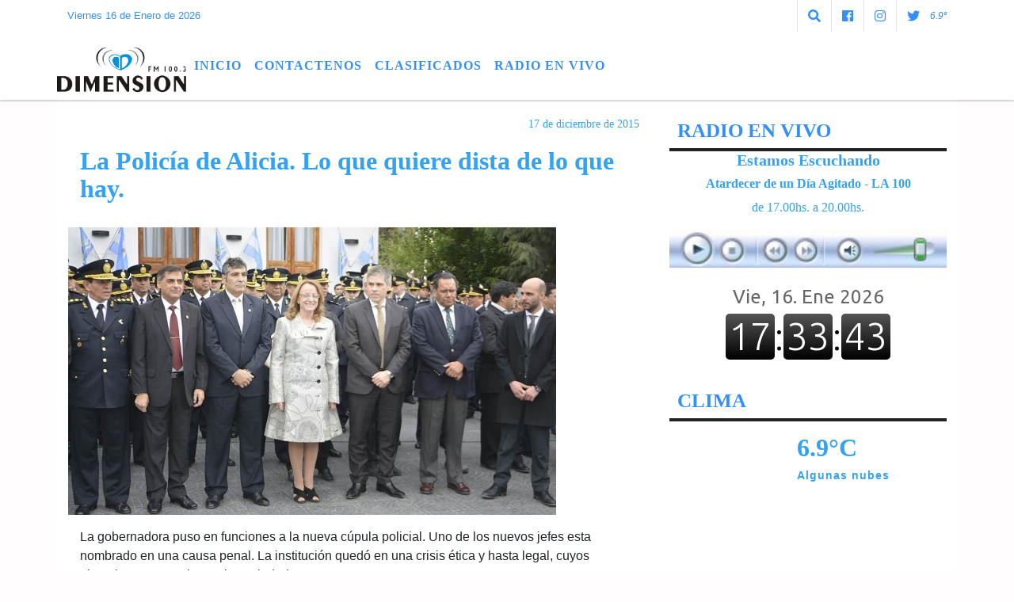

--- FILE ---
content_type: text/html; charset=UTF-8
request_url: https://fmdimension.com.ar/nota/2466/la-policia-de-alicia-lo-que-quiere-dista-de-lo-que-hay
body_size: 14810
content:
<!DOCTYPE html>

<html lang="es">

<head><meta charset="utf-8">


<meta http-equiv="X-UA-Compatible" content="IE=edge">
<meta name="viewport" content="width=device-width, initial-scale=1, user-scalable=no">

                  
<title>La Policía de Alicia. Lo que quiere dista de lo que hay.</title>
<meta name="description" content="La gobernadora puso en funciones a la nueva cúpula policial. Uno de los nuevos jefes esta nombrado en una causa penal. La institución quedó en una crisis ética y hasta legal, cuyos ejemplos son notorios en la sociedad." />
<meta name="keywords" content=", , , , ">
<meta name="language" content="es" />

<!--
<link rel="canonical" href="https://fmdimension.com.ar/nota/2466/la-policia-de-alicia-lo-que-quiere-dista-de-lo-que-hay" />

<link rel="amphtml" href="https://fmdimension.com.ar/nota-amp/2466/la-policia-de-alicia-lo-que-quiere-dista-de-lo-que-hay"/>
-->
<meta property="og:type" content="article" />
<meta property="og:title" content='La Policía de Alicia. Lo que quiere dista de lo que hay.' />
<meta property="og:description" content="La gobernadora puso en funciones a la nueva cúpula policial. Uno de los nuevos jefes esta nombrado en una causa penal. La institución quedó en una crisis ética y hasta legal, cuyos ejemplos son notorios en la sociedad." />
<meta property="og:url" content="https://fmdimension.com.ar/nota/2466/la-policia-de-alicia-lo-que-quiere-dista-de-lo-que-hay" />
<meta property="og:image" content="https://fmdimension.com.ar/12-2015/resize_1450325474.jpg" /> 
<meta name="date" content="2015-12-17" scheme="YYYY-MM-DD">




<link rel="shortcut icon" href="https://fmdimension.com.ar/icono.ico" type="image/x-icon" />
		<!-- Bootstrap CSS -->
<link rel="stylesheet" href="https://stackpath.bootstrapcdn.com/bootstrap/4.3.1/css/bootstrap.min.css" integrity="sha384-ggOyR0iXCbMQv3Xipma34MD+dH/1fQ784/j6cY/iJTQUOhcWr7x9JvoRxT2MZw1T" crossorigin="anonymous">
<link href="https://radioshosting.com/css/delalora75new.css" rel="stylesheet">
<link rel="stylesheet" href="https://unpkg.com/flickity@2/dist/flickity.min.css"/>
<link href="https://use.fontawesome.com/releases/v5.0.6/css/all.css" rel="stylesheet">
<link rel="stylesheet" href="https://radioshosting.com/css/css/lightbox.min.css">

<!-- ADSENSE HEAD -->

<script src="https://code.jquery.com/jquery-3.3.1.slim.min.js" integrity="sha384-q8i/X+965DzO0rT7abK41JStQIAqVgRVzpbzo5smXKp4YfRvH+8abtTE1Pi6jizo" crossorigin="anonymous"></script>
		<!-- HTML5 Shim and Respond.js IE8 support of HTML5 elements and media queries -->
		<!-- WARNING: Respond.js doesn t work if you view the page via file:// -->
		<!--[if lt IE 9]>
			<script src="https://oss.maxcdn.com/libs/html5shiv/3.7.0/html5shiv.js"></script>
			<script src="https://oss.maxcdn.com/libs/respond.js/1.4.2/respond.min.js"></script>
		<![endif]-->
<script>
                                                        (function(d, s, id) {
                                                        var js, fjs = d.getElementsByTagName(s)[0];
                                                        if (d.getElementById(id)) return;
                                                        js = d.createElement(s); js.id = id;
                                                        js.src = "//connect.facebook.net/es_LA/all.js#xfbml=1&appId=427523193949843";
                                                        fjs.parentNode.insertBefore(js, fjs);
                                                        }(document, 'script', 'facebook-jssdk'));
                                                    </script>


        <style>



        body {
                                background-color:#FFFDFD;
                    
                overflow-x: hidden;
                margin: 0 auto;

        }

                        h1, h2, h3, h4, h5, h6 {
                            margin-bottom: 10px;
                            line-height: 1.1em;
                            font-weight: 600;
                            margin-top: 0;
                            color: #34A2F1;
                            font-family: 'Trebuchet';
                        }

                        p {
                            font-family: Helvetica;
                        }

                        .h3, h3 {
                            font-size: 1rem;
                        }

                        h1 a, h2 a, h3 a, h4 a, h5 a, h6 a{
                                        display: block;
                                        color:#338FFA;
                                    }

                            a:hover {

                            color:#000000;

                        }

                        a:link, a:visited, a:active, a:focus, a:before, a:after {
                            outline: 0 none;
                         text-decoration: none;
                         color:#338FFA;
                         }





                            .navbar-nav .dropdown-menu{
                                position: absolute;
                                background-color: #FFFFFF;
                            }


                        .dropdown:hover>ul {

                            display: block !important;

                        }

                        .dropdown ul li a {

                            color: #338FFA;

                        }


                        .navbar-light .navbar-nav .nav-link:focus, .navbar-light .navbar-nav {
                            color: #338FFA;

                        }

                        .nav-link:hover {
                            color: #000000;

                        }

                        #logo {
                            max-width: 3.2rem;
                        }
                        #logo:hover path {
                        fill: #338FFA;

                        }

                        #logo:hover {

                        color: #000000;

                        }

                         #logo2 {
                           fill: #FFFFFF;
                           max-width:48px;
                        }


                         #logo3 {
                           fill: #FFFFFF;
                           max-width:18px;
                        }
                        .color{
                            color:#338FFA;
                        }

                        .btn-outline-primary.active, .btn-outline-primary:active, .show>.btn-outline-primary.dropdown-toggle {
                            color: #FFFFFF;
                            background-color: #338FFA;
                            border:3px solid  #FFFFFF;
                        }

                            .btn-outline-primary:hover {
                            color: #FFFFFF;
                            background-color: #338FFA;
                            border:3px solid #FFFFFF;

                        }
                            .btn-outline-primary {
                            color: #338FFA;
                            background-color: #FFFFFF;
                            border:3px solid transparent;
                        }

                        footer p {
                        margin-bottom: .25rem;
                            color:#338FFA;
                            font-weight: 300;
                        }
                        .facebook {
                            display: block;
                            float: right;
                            background: #338FFA;
                            margin-right: 37px!important;
                        }

                        .twitter {
                            display: block;
                            float: right;
                            background: #338FFA;
                        }
                        .flickity-page-dots .dot{
                            background: #338FFA;

                        }
                        .sidebar .widget .widget-title {
                            font-size: 20px;
                        }

                            
                        .widget-head{
                            background-color: #FFFFFF!important;
                        }

                        .widget-title {
                            font-size: 25px;
                            font-weight: 900;
                            line-height: 1;
                            text-transform: uppercase;
                            margin-bottom: 0;
                            color:#338FFA;
                            font-family: 'Trebuchet';
                        }
                            /* ---- grid ---- */



                        .topbar {

                            border-bottom:0;

                            background-color: #FFFFFF;
                            color: #338FFA;
                        }


                        .header {


                            
                        background-color:#FFFFFF;

                                                    clear: both;


                        }


                        .header-right {
                            float: right;
                        }

                        .logo{
                                        max-width: 80%;

                                    }

                        .bg-light {

                            background-color: #fff!important;
                        }

                        article {
                                        background: transparent;
                                        /*border-radius: 3px;
                                        border: 1px solid #e4e4e4;*/
                                    }

                        .colorTitulo {
                            color: #34A2F1;
                            font-weight: 800;
                            letter-spacing: 1px;

                        }



                        .facebook {

                            display: block;
                            float: right;
                            background-color: !important;
                            margin-right: 37px!important;
                                    }

                        .twitter {

                            display: block;
                            float: right;
                            background-color: !important;
                                    }
                            p.displaytitulo{
                                height: 0;
                                margin: 0;
                                font-family: 'Montserrat', sans-serif!important;
                                letter-spacing:1px;
                            }




                        .carousel-caption {

                            z-index: 10;
                            padding: 4px 20px;
                            /* padding-bottom: 20px;
                                position: absolute;
                            right: 0;
                            bottom: 0px;
                            left: 0;
                             */

                            background-color: #FFFFFF99;

                        }
                        .carousel-caption h2 {
                            color: #338FFA!important;
                            font-weight: 700;
                            margin: 0;

                            font-size: 2.5vw;
                        }



                        .localidad {
                            font-family:'Trebuchet';
                            color:#FFFFFF;
                            line-height: 1;

                        }





                            /* destacadas slider */

                        .titulo{
                            display: none;
                            position: absolute;
                            bottom: 0;
                            height: 100%;
                            width: 100%;
                            padding: 20px 15px;
                            background-color: #FFFFFF;
                            opacity: 0.7;
                            }


                        .cub3r-caption{
                            /*display:none;*/
                            position:absolute;
                            bottom:0;
                            left:0;
                            background-color:#FFFFFF99;
                            width:100%;
                            padding:0.5rem 0.75rem;
                        }

                        .cub3r-caption-text{
                            color:#338FFA!important;
                        }

                        .html-marquee {
                            font-weight: 200;
                            height: 40px!important;
                            width: 100%;
                            background-color: transparent!important;
                            font-family: 'Montserrat', sans-serif!important;
                            font-size: inherit!important;
                            color: #338FFA!important;
                            letter-spacing: 0.5px;
                        }

                        marquee p {
                            color: #338FFA!important;
                        }
                        .texto-fecha{

                            color: #338FFA;
                        }

                        .navbar-toggler-icon{
                            color: #338FFA;
                        }
                        .sidebar2{
                            will-change: min-height;
                        }

                        .sidebar__inner2{
                            transform: translate(0, 0); /* For browsers don't support translate3d. */
                            transform: translate3d(0, 0, 0);
                            will-change: position, transform;
                        }

                                     .fb-like > span > iframe {
                                                            width: 100%!important;
                                                        }
        </style>
	</head>


<body>


<!-- ESTO ES LA CABECERA EL HEAD -->


<!-- climainfo     -->
    <style>

    /* boton de whats app */
        .botonWasap {
            position: fixed;
            bottom: 26px;
            right: 26px;
            z-index: 1000;
            border-radius: 50% !important;
        }

        .botonWasap > i {
            font-size: 2rem;
            padding: 10px 6px;
        }

        .navbar{
            /* padding: 0px 0px 0px 15px!important;
            box-shadow: 2px 2px 3px #ccc;
            margin-bottom: 15px!important;*/
            background-color: #FFFFFF;
        }
        .nav-link {

            color: #338FFA;
            font-family: 'Trebuchet';
            font-weight: 700;
        }

        .caret{
        color: #FFFFFF;

        }

        .dropdown-menu {

            padding: 0;
        }

        .dropdown-menu li a{

            padding: .5rem;
            font-size: 1rem;

        }

            .dropdown-menu .nav-item .nav-link:hover{

            background-color: #FFFFFF;
            color: #000000;

        }


        .nav-item .dropdown:hover ul{
            display: block;

        }
        .topbar{
            /*border-bottom: 1px solid #e4e4e4;
            height: 42px!important;
            line-height: 38px;*/
        }
        .menuBusqueda{
            border: 0px none;
            width: 100%;
            position: absolute;
            will-change: transform;
            top: 0px;
            left: 0px;
            transform: translate3d(0px, 0px, 0px)!important;
            -webkit-transition: all 1s ease-in;
            -moz-transition: all 1s ease-in;
            -o-transition: all 1s ease-in;
            transition: all 1s ease-in;
        }

        .menuBusqueda2{
            border: 0px none;
            position: absolute;
            will-change: transform;
            top: 0px;
            left: 0px;
            transform: translate3d(0px, 0px, 0px)!important;
            -webkit-transition: all 1s ease-in;
            -moz-transition: all 1s ease-in;
            -o-transition: all 1s ease-in;
            transition: all 1s ease-in;

        }

        .menuBusqueda2 > form > input {
            min-height: 56px;
        }

        .submenu{
            font-size: 12px;
            font-weight: 200;
        }
        #logo4{
            fill: #338FFA;
            max-width: 18px;
        }
    </style>

    <div id="header-wrapper" class="">
            <div class="topbar">
                <div class="container">
                    <div class="row">

                        <div class="d-none d-sm-block col-sm-5 col-md-3 pr-0" style="max-height: 40px;overflow: hidden;">
                                                                <p class="mb-0 texto-fecha" id="text-fecha">
                                                                                                                                                                                                                                                                                        Viernes                                                                                                                        16 de Enero de 2026                                </p>
                        </div>
                        <div class="d-none d-md-block col-md-3 col-lg-4 p-0">



                            




                        </div>
                        <div class="col-12 col-sm-7 col-md-6 col-lg-5 text-right">
                            <ul class="mb-0 d-flex justify-content-end">

                                        <li class="" style="border-left:1px solid #e4e4e4;">

                                                <a href="#" role="button" id="dropdownMenuLink" data-toggle="dropdown" aria-haspopup="true" aria-expanded="false" class="btn">
                                                    <i class="fas fa-search" style="color: #338FFA;"></i>
                                                </a>
                                                <div class="dropdown-menu menuBusqueda" style="border:0;width:100%;" aria-labelledby="dropdownMenuLink">
                                                    <form id="form1" name="form1" method="GET" action="buscar.php">
                                                        <input name="busqueda" type="text" class="form-control" size="30" value="" id="inputString" onkeyup="lookup(this.value);" onblur="fill();" />
                                                        <input name="Submit" type="submit" class="btn btn-outline-primary my-2 my-sm-0" value="Buscar" />
                                                    </form>

                                                </div>

                                        </li>

                                        
                                        
                                                                                    <li class="" style="border-left:1px solid #e4e4e4;">
                                                <a class="btn" target="_blank" href="https://www.facebook.com/fmdimensioncalafate/"><i class="fab fa-facebook" aria-hidden="true" style=" color: #338FFA;"></i></a>
                                            </li>
                                        


                                                                                    <li class="" style="border-left:1px solid #e4e4e4;">
                                                <a class="btn" target="_blank" href="https://instagram.com/fm_dimension"><i class="fab fa-instagram" aria-hidden="true" style=" color: #338FFA;"></i></a>
                                            </li>
                                        
                                                                                <li class="" style="border-left:1px solid #e4e4e4;">
                                            <a class="btn" target="_blank" href="https://twitter.com/FMDimension"><i class="fab fa-twitter" style=" color: #338FFA;"></i></a>
                                        </li>
                                        
                                        
                                        
                                        
                                        
                                        
                                        
                                        
                                        

                  <li class="d-flex align-items-center">
                    <i class="pr-0 color" style="font-family:'Trebuchet';color:#338FFA;">6.9&ordm;</i>
                  </li>

                  <li class="d-none">
                    <!--  <img alt="Algunas nubes" title="Algunas nubes" style="max-width:20px;" id="logo4" class="svg d-none"  src="https://radioshosting.com/iconos_clima/svg/36.svg" />  -->
                  </li>


                            </ul>

                        </div>
                    </div>
                </div>
            </div>

            <header class="container-fluid d-none header">


                    <div class="container">


                        <div class="row">

                            







           






           






           

                             
                            <div class="d-none d-block  d-lg-block col-6 col-md-6">

                                    <a href="https://fmdimension.com.ar/principal.php">
                                    <img src="https://fmdimension.com.ar/06-2020/2a0a15a085f850dad878942b45e52f8f.jpg"
                                        class="img-fluid"
                                        style="padding-top:20px; padding-bottom: 20px;max-height: 170px;"
                                        alt="FM DIMENSIÓN" title="FM DIMENSIÓN"></a>

                            </div>


                                
                                <div  class="col-6 col-md-6 d-flex justify-content-center align-items-center">

                                        <style>
      .localidad {
        line-height: 1!important;
        text-align: right;
        font-size: 12px;
        text-transform: uppercase;
        margin: 0;
      }

    </style>
    <div class="container-fluid">

        <div class="row">



            <div class="col-lg-10 col-8 px-0 text-right" style="align-items: end; text-align:center;">
                <h3 class="localidad tarso">6.9°</h3>
                <p class=" text-right tarso2" style="letter-spacing: 1px;margin: 0;color: #FFFFFF;line-height: 1; padding-right: 8px;
padding-top: 8px;">El Tiempo en El Calafate<br></p>
            </div>

            <div class="col-lg-2 col-4 px-0 text-right" style="display: none;align-items: end;">


                  <!--  <img alt="Algunas nubes" title="Algunas nubes" id="logo2" class="svg logo" src="https://radioshosting.com/iconos_clima/svg/36.svg" /> -->

            </div>

    </div>



</div>

                                </div>

                                

                            


                        </div>
                    </div>
            </header>

    </div>

    <nav id="navigato" class="navbar navbar-default navbar-expand-lg">

        <button class="navbar-toggler" type="button" data-toggle="collapse" data-target="#myNavbar">

            <i class="fas fa-bars" style="color: #338FFA;"></i>

        </button>

        <a class="d-lg-none " href="https://fmdimension.com.ar/principal.php">
                <img src="https://fmdimension.com.ar/06-2020/2a0a15a085f850dad878942b45e52f8f.jpg"
                     class="img-fluid"
                     style="max-height: 70px;"
                     alt="FM DIMENSIÓN"
                     title="FM DIMENSIÓN">
        </a>

        <div class="collapse navbar-collapse" id="myNavbar" style="max-width:1140px;margin:0 auto;">

            <a class="d-none d-lg-block" href="https://fmdimension.com.ar/principal.php">
                <img src="https://fmdimension.com.ar/06-2020/2a0a15a085f850dad878942b45e52f8f.jpg"
                     class="img-fluid"
                     style="max-height: 70px;"
                     alt="FM DIMENSIÓN"
                     title="FM DIMENSIÓN">
            </a>

            <ul class="navbar-nav " >


                                                            <li   class="nav-item" >

                                    <a class="nav-link"  href="https://fmdimension.com.ar/principal.php"

                                    >

                                     Inicio</a>

                                                                    </li>
                                                            <li   class="nav-item" >

                                    <a class="nav-link"  href="https://fmdimension.com.ar/contacto.php"

                                    >

                                     Contactenos</a>

                                                                    </li>
                                                            <li  class="nav-item dropdown" >

                                    <a class="nav-link"  class="dropdown-toggle" data-toggle="dropdown"  href="http://www."

                                     target="_blank" >

                                    CLASIFICADOS </a>

                                    
                                        <ul class="dropdown-menu">
                                            
                                            <li class="nav-item">
                                                <a href="https://fmdimension.com.ar/noticias/5000102/venta-de-inmuebles"
                                                     class="nav-link" >VENTA DE INMUEBLES                                                </a>
                                            </li>
                                            
                                            <li class="nav-item">
                                                <a href="https://fmdimension.com.ar/noticias/5000106/vehiculos"
                                                     class="nav-link" >VEHICULOS                                                </a>
                                            </li>
                                            
                                            <li class="nav-item">
                                                <a href="https://fmdimension.com.ar/noticias/5000105/compras"
                                                     class="nav-link" >COMPRAS                                                </a>
                                            </li>
                                            
                                            <li class="nav-item">
                                                <a href="https://fmdimension.com.ar/noticias/5000100/trabajos-ofrecidos"
                                                     class="nav-link" >TRABAJOS OFRECIDOS                                                </a>
                                            </li>
                                            
                                            <li class="nav-item">
                                                <a href="https://fmdimension.com.ar/noticias/5000107/alquileres-pedidos"
                                                     class="nav-link" >ALQUILERES PEDIDOS                                                </a>
                                            </li>
                                            
                                            <li class="nav-item">
                                                <a href="https://fmdimension.com.ar/noticias/5000101/ventas-varias"
                                                     class="nav-link" >VENTAS VARIAS                                                </a>
                                            </li>
                                            
                                            <li class="nav-item">
                                                <a href="https://fmdimension.com.ar/noticias/5000108/alquileres-ofrecidos"
                                                     class="nav-link" >ALQUILERES OFRECIDOS                                                </a>
                                            </li>
                                            
                                            <li class="nav-item">
                                                <a href="https://fmdimension.com.ar/noticias/5000104/trabajos-pedidos"
                                                     class="nav-link" >TRABAJOS PEDIDOS                                                </a>
                                            </li>
                                                                                    </ul>
                                                                    </li>
                                                            <li   class="nav-item" >

                                    <a class="nav-link"  href="https://streaminglocucionar.com/radio/?p=8117"

                                     target="_blank" >

                                     RADIO EN VIVO</a>

                                                                    </li>
                                                            <li   class="nav-item" >

                                    <a class="nav-link"  href="https://fmdimension.com.ar/noticias/5000098/radio-activa"

                                    >

                                     </a>

                                                                    </li>
                                                            <li   class="nav-item" >

                                    <a class="nav-link"  href="https://fmdimension.com.ar/noticias/5000097/marathon-deportiva"

                                    >

                                     </a>

                                                                    </li>
                            
            </ul>

        </div>


    </nav>

    
    <nav id="navigato2" data-hidden="true" class="navbar navbar-default navbar-expand-lg show2">


        <button class="navbar-toggler" type="button" data-toggle="collapse" data-target="#myNavbar2">

            <i class="fas fa-bars" style="color: #338FFA;"></i>

        </button>


        <a href="https://fmdimension.com.ar/principal.php">
            <img src="https://fmdimension.com.ar/06-2020/2a0a15a085f850dad878942b45e52f8f.jpg"
                 class="img-fluid"
                 style="max-height: 70px;"
                 alt="FM DIMENSIÓN"
                 title="FM DIMENSIÓN">
        </a>



        <!--a id="fa" rel="home" href="https://fmdimension.com.ar/principal.php" class="navbar-brand d-lg-none yiyin text-center" style="margin:0 auto;">
            <img class="img-fluid" style="max-height:35px;" src="//fmdimension.com.ar/06-2020/2a0a15a085f850dad878942b45e52f8f.jpg">
        </a-->

                    <div class="collapse navbar-collapse" id="myNavbar2" style="max-width:1140px;">


                        <ul class="navbar-nav ml-auto mr-3" >


                                                            <li   class="nav-item" >

                                    <a class="nav-link"  href="https://fmdimension.com.ar/principal.php"

                                    >

                                     Inicio</a>

                                                                    </li>
                                                            <li   class="nav-item" >

                                    <a class="nav-link"  href="https://fmdimension.com.ar/contacto.php"

                                    >

                                     Contactenos</a>

                                                                    </li>
                                                            <li  class="nav-item dropdown" >

                                    <a class="nav-link"  class="dropdown-toggle" data-toggle="dropdown"  href="http://www."

                                     target="_blank" >

                                    CLASIFICADOS </a>

                                    
                                        <ul class="dropdown-menu">
                                            
                                            <li class="nav-item">
                                                <a href="https://fmdimension.com.ar/noticias/5000102/venta-de-inmuebles"
                                                     class="nav-link" >VENTA DE INMUEBLES                                                </a>
                                            </li>
                                            
                                            <li class="nav-item">
                                                <a href="https://fmdimension.com.ar/noticias/5000106/vehiculos"
                                                     class="nav-link" >VEHICULOS                                                </a>
                                            </li>
                                            
                                            <li class="nav-item">
                                                <a href="https://fmdimension.com.ar/noticias/5000105/compras"
                                                     class="nav-link" >COMPRAS                                                </a>
                                            </li>
                                            
                                            <li class="nav-item">
                                                <a href="https://fmdimension.com.ar/noticias/5000100/trabajos-ofrecidos"
                                                     class="nav-link" >TRABAJOS OFRECIDOS                                                </a>
                                            </li>
                                            
                                            <li class="nav-item">
                                                <a href="https://fmdimension.com.ar/noticias/5000107/alquileres-pedidos"
                                                     class="nav-link" >ALQUILERES PEDIDOS                                                </a>
                                            </li>
                                            
                                            <li class="nav-item">
                                                <a href="https://fmdimension.com.ar/noticias/5000101/ventas-varias"
                                                     class="nav-link" >VENTAS VARIAS                                                </a>
                                            </li>
                                            
                                            <li class="nav-item">
                                                <a href="https://fmdimension.com.ar/noticias/5000108/alquileres-ofrecidos"
                                                     class="nav-link" >ALQUILERES OFRECIDOS                                                </a>
                                            </li>
                                            
                                            <li class="nav-item">
                                                <a href="https://fmdimension.com.ar/noticias/5000104/trabajos-pedidos"
                                                     class="nav-link" >TRABAJOS PEDIDOS                                                </a>
                                            </li>
                                                                                    </ul>
                                                                    </li>
                                                            <li   class="nav-item" >

                                    <a class="nav-link"  href="https://streaminglocucionar.com/radio/?p=8117"

                                     target="_blank" >

                                     RADIO EN VIVO</a>

                                                                    </li>
                                                            <li   class="nav-item" >

                                    <a class="nav-link"  href="https://fmdimension.com.ar/noticias/5000098/radio-activa"

                                    >

                                     </a>

                                                                    </li>
                                                            <li   class="nav-item" >

                                    <a class="nav-link"  href="https://fmdimension.com.ar/noticias/5000097/marathon-deportiva"

                                    >

                                     </a>

                                                                    </li>
                            

                        </ul>

                        <ul class="d-flex justify-content-end" style="list-style: none;padding:0;margin:0;">
                            <li class="" style="border-left:1px solid #e4e4e4;">
                                <a href="#" role="button" id="dropdownMenuLink2" data-toggle="dropdown" aria-haspopup="true" aria-expanded="false" class="btn">
                                    <i class="fas fa-search" style="color: #338FFA;"></i>
                                </a>

                                <div class="dropdown-menu menuBusqueda2" style="border:0;width:100%;" aria-labelledby="dropdownMenuLink2">
                                    <form id="form1" name="form1" method="GET" action="buscar.php">
                                        <input name="busqueda" type="text" class="form-control" size="30" value="" id="inputString" onkeyup="lookup(this.value);" onblur="fill();" />
                                        <input name="Submit" type="submit" class="btn btn-outline-primary my-2 my-sm-0" value="Buscar" />
                                    </form>

                                </div>

                            </li>

                              

                  <li class="d-flex align-items-center">
                    <i class="pr-0 color" style="font-family:'Trebuchet';color:#338FFA;">6.9&ordm;</i>
                  </li>

                  <li class="d-none">
                    <!--  <img alt="Algunas nubes" title="Algunas nubes" style="max-width:20px;" id="logo4" class="svg d-none"  src="https://radioshosting.com/iconos_clima/svg/36.svg" />  -->
                  </li>


                        </ul>

                    </div>
      <div id="result"></div>

    </nav>

    <style>
                 .show2{
                    position: fixed;
                    top: -90px;
                    z-index: 999;
                    width: 100%;

                 }
                 .show-top{
                    -webkit-transition: all 0.6s ease-in;
                    -moz-transition: all 0.6s ease-in;
                    -o-transition: all 0.6s ease-in;
                    transition: all 0.6s ease-in;
                    display: flex!important;
                    align-items: space;
                    position: fixed;
                    top: 0!important;
                    width: 100%;
                    background-color:#FFFFFF;
                 }
                 .yiyin{
                     width: calc(100% - 50px)!important;
                 }

    </style>

    <script>
        const nav = document.querySelector('#navigato2');

        const navbar = document.querySelector('#header-wrapper');
        const tito = navbar.offsetHeight + 130;


        // console.log('esrt ', tito);

        window.addEventListener('scroll', () => {
            if(window.scrollY > tito) {
                nav.classList.add('show-top');
                //var i = setInterval(myTimer ,4000);
//
                //setTimeout(function( ) { clearInterval( i ); }, 8000);
//
//
                //function myTimer() {
                //  $('.grid').isotope({
                //        itemSelector: '.grid-item'
                //    });
                //        }
                }
            else {
                nav.classList.remove('show-top');
                }
        });




    </script>

    <!-- boton de whatsapp -->
        

        <!-- ESTO ES EL CUERPO DE LA PAGINA, PEUDE ESTAR CONTENIDO O NO -->


            <div class="container bg-light pt-3">

                <div id="main-content" class="row main">

                            <div id="content" class="col-12 col-sm-8 p-0 col-md-8 col-lg-8 content" >

                                <!-- ACA empieza -->



                                    <div class="col-lg-12 col-12 base-box2" style="display: flex; justify-content: space-between;">
                                        
                                        
                                        
                                            <div>
                                                <p class="m-0 py-1 px-2">
                                                                                                </p>
                                            </div>

                                        


                                                                                <div>
                                            <p class="m-0 py-1 px-2" style=";font-family:'Trebuchet';font-size:14px;color:#34A2F1;">
                                                17 de diciembre de 2015                                            </p>

                                        </div>

                                    </div>

                                    <div class="col-lg-12 col-12 base-box2 p-0 px-md-3">

                                        <div class="mb-3">

                                            <h2 style="padding: 15px;font-family:'Trebuchet';color:#34A2F1;">La Policía de Alicia. Lo que quiere dista de lo que hay.</h2>

                                        </div>

                                            
                                                <div class="col-lg-12 col-12 p-0">

                                                                                                                <div align="left"><img class="img-fluid"  src="https://fmdimension.com.ar/ejemplo2.php?i=12-2015/resize_1450325474.jpg" /></div>
                                                    
                                                    
                                                </div>

                                            
                                            


                                        <div class="grid mt-3 fg">

                                                
                                            
                                        </div>


                                        <div class="col-lg-12 col-12 mb-3">

                                            <p style="font-family:;">La gobernadora puso en funciones a la nueva cúpula policial. Uno de los nuevos jefes esta nombrado en una causa penal. La institución quedó en una crisis ética y hasta legal, cuyos ejemplos son notorios en la sociedad.</p>

                                        </div>


                                                                                    
                                            

                                            <div class="col-lg-12 col-12 mb-3">

                                                <!-- -->

                                                <div id="fb-root"></div>



                                                <!-- -->

                                                <div class="col-lg-12 col-12 p-0 mb-3 d-flex justify-content-center py-3">

                                                    
                                                </div>

                                                <!-- -->

                                                <div class="col-lg-12 col-12 p-0">

                                                                                                                                                                        

                                                                                                                                                                                                                                

                                                                                                                                                                                                                                                                                                                                                

                                                                                                                <p style=""><p>&nbsp;</p>

<p><span style="font-size:48px"><span style="font-family:verdana,geneva,sans-serif"><strong>L</strong></span></span><span style="font-family:verdana,geneva,sans-serif; font-size:14px">a polic&iacute;a de Santa Cruz (PSC) tiene nuevos jefes. El nuevo gobierno fue a buscar a su casa al retirado Jos&eacute; Luis Cortez para nombrarlo al mando de la fuerza de seguridad, y convoc&oacute; al jefe de la regional Sur, y ex Guardia de Infanter&iacute;a Juan Carlos Guanes (hermano del ex Diputado por el Pueblo de nuestra ciudad Miguel Guanes) para que sea el subjefe.</span></p>

<p><span style="font-family:verdana,geneva,sans-serif; font-size:14px">La gobernadora Alicia Kirchner fue quien puso en funciones a la nueva c&uacute;pula, en un acto en el que pronunci&oacute; un discurso en el que entre otras cosas dijo &ldquo;quiero una Polic&iacute;a a la altura de los tiempos, capacitada, formada de manera permanente, y que est&eacute; al lado del vecino&rdquo;.</span></p>

<p><span style="font-family:verdana,geneva,sans-serif; font-size:14px">La gobernadora dijo saber que la polic&iacute;a trabaja con &ldquo;muchas limitaciones&rdquo; y que progresivamente se la ir&aacute; dotando de infraestructura, equipamiento y nuevas tecnolog&iacute;as.</span></p>

<p><span style="font-family:verdana,geneva,sans-serif; font-size:14px">Alicia Kirchner viene haciendo hincapi&eacute;, desde la campa&ntilde;a electoral, en que la polic&iacute;a debe mejorar su atenci&oacute;n a los vecinos y ganar prestigio en la ciudadan&iacute;a.</span></p>

<p><span style="font-family:verdana,geneva,sans-serif; font-size:14px">El recambio en la fuerza genera varias sensaciones dentro y fuera de la misma. Como todo origina expectativas sobre el comienzo de una nueva etapa.</span></p>

<p><span style="font-family:verdana,geneva,sans-serif; font-size:14px">Pero puertas adentro hay inquietudes. Resta conocerse en la situaci&oacute;n que queda la Asociaci&oacute;n de Polic&iacute;as, una especie de informal gremio que surgi&oacute; en el conflicto policial del 2011 cuando los l&iacute;deres del acuartelamiento lograron que el gobernador Daniel Peralta les permitiera crear la asociaci&oacute;n que participar&iacute;a de las reformas necesarias de las pol&iacute;ticas de seguridad.</span></p>

<p><span style="font-family:verdana,geneva,sans-serif; font-size:14px">En campa&ntilde;a, Alicia Kirchner ya hab&iacute;a adelantado que no comparte la idea de la sindicalizaci&oacute;n policial.</span></p>

<p style="text-align:center"><strong><span style="font-family:verdana,geneva,sans-serif; font-size:14px">Caso Guanes</span></strong></p>

<p><span style="font-family:verdana,geneva,sans-serif"><span style="font-size:14px">Adem&aacute;s, los recientes nombramientos tambi&eacute;n generan cierta disconformidad al menos en nivel de oficiales.</span></span></p>

<p><span style="font-family:verdana,geneva,sans-serif; font-size:14px">El nombrado sub jefe Juan Carlos Guanes est&aacute; sospechado por la justicia provincial de la zona norte de cierta connivencia con personas que podr&iacute;an incurrir en delitos.</span></p>

<p><span style="font-family:verdana,geneva,sans-serif; font-size:14px">Este a&ntilde;o cuando el juez Eduardo Quel&iacute;n de la localidad de Las Heras comenz&oacute; a investigar posibles asociaciones il&iacute;citas en el gremio petrolero, &aacute;mbito donde se mezcla el gremialismo, pol&iacute;tica partidaria y delitos, el comisario mayor Juan Carlos Guanes comenz&oacute; a estar sospechado.</span></p>

<p><span style="font-family:verdana,geneva,sans-serif; font-size:14px">El juez orden&oacute; investigaciones, cuyas averiguaciones eran realizadas por mismos oficiales de la polic&iacute;a de Santa Cruz. El resultado de ese punto de la causa fue que el juez orden&oacute; que el gobierno provincial realizara un sumario interno para determinar si Guanes hab&iacute;a avisado a dirigentes petroleros sobre que iban a ser allanados, todo en el contexto de una causa en su contra por &ldquo;incumplimiento de los deberes de funcionario p&uacute;blico y entorpecimiento del accionar de la justicia&rdquo;.</span></p>

<p><span style="font-family:verdana,geneva,sans-serif; font-size:14px">Guanes asumi&oacute; ahora como segundo jefe a nivel provincial, sin que se explique cu&aacute;l es su actual situaci&oacute;n en el expediente de ese juzgado de la zona norte.</span></p>

<p style="text-align:center"><strong><span style="font-family:verdana,geneva,sans-serif; font-size:14px">Ejemplo</span></strong></p>

<p><span style="font-family:verdana,geneva,sans-serif"><span style="font-size:14px">La situaci&oacute;n genera algunas molestias. La era de la anterior jefatura encabezada por Salom&oacute;n Aleuy se caracteriz&oacute; por no brindar ejemplo a los subalternos. Recordado es el esc&aacute;ndalo protagonizado por el mismo Aleuy en el hospital de El Calafate, donde fue denunciado por tener relaciones sexuales con una oficial que estaba internada. Ante la denuncia p&uacute;blica el jefe hab&iacute;a negado todo, mentira que fue descubierta con un video de c&aacute;maras de seguridad.</span></span></p>

<p><span style="font-family:verdana,geneva,sans-serif; font-size:14px">Desde el esc&aacute;ndalo, la polic&iacute;a entr&oacute; en una etapa de novedades de faltas y delitos que involucraron a polic&iacute;as de bajo rango, a quienes mucho no se les pod&iacute;a exigir cuando su m&aacute;ximo jefe estaba cuestionado &eacute;ticamente.</span></p>

<p><span style="font-family:verdana,geneva,sans-serif; font-size:14px">Un cambio de jefes era esperado para intentar mejorar la imagen policial, pero con la designaci&oacute;n de un subjefe nombrado en una causa penal, y ante la falta de explicaciones p&uacute;blicas, las expectativas de cambio no son muchas.</span></p>

<p><span style="font-family:verdana,geneva,sans-serif; font-size:14px">Adem&aacute;s, varios polic&iacute;as se preguntan qu&eacute; pasar&aacute; con el personal policial que siguiendo la &oacute;rdenes del juez investig&oacute; a Guanes, quien ahora se convierte en el segundo hombre m&aacute;s fuerte de la fuerza.</span></p>

<p style="text-align:center"><strong><span style="font-family:verdana,geneva,sans-serif; font-size:14px">Cuestionados</span></strong></p>

<p><span style="font-family:verdana,geneva,sans-serif"><span style="font-size:14px">El caso Guanes no es todo. La idea de la gobernadora Alicia Kirchner de encaminar a la polic&iacute;a tendr&aacute; que superar varios escollos.</span></span></p>

<p><span style="font-family:verdana,geneva,sans-serif; font-size:14px">Polic&iacute;as involucrados en varios delitos son noticia en toda la provincia y cada vez mas seguido. En El Calafate horas atr&aacute;s un efectivo de R&iacute;o Gallegos fue encontrado junto a dos amistades con 40 dosis de LSD y Marihuana.</span></p>

<p><span style="font-family:verdana,geneva,sans-serif; font-size:14px">Horas despu&eacute;s, el atleta Rafael Lim denunci&oacute; la golpiza sufrida de manos de un polic&iacute;a que custodiaba el predio judicial de veh&iacute;culos secuestrados.</span></p>

<p><span style="font-family:verdana,geneva,sans-serif; font-size:14px">Antes, le siguieron polic&iacute;as denunciados por estar consumiendo droga junto a personas se&ntilde;aladas como delincuentes, efectivos detenidos por violencia de g&eacute;nero, y hasta denunciados por robarse las cubiertas de veh&iacute;culos secuestrados bajo su custodia.</span></p>

<p style="text-align:center"><strong><span style="font-family:verdana,geneva,sans-serif; font-size:14px">Al margen de la legalidad</span></strong></p>

<p><span style="font-family:verdana,geneva,sans-serif"><span style="font-size:14px">A las malas conductas individuales se le suman tumores enquistados en las estructuras de diferentes niveles, y que causan molestias a los mismos polic&iacute;as.</span></span></p>

<p><span style="font-family:verdana,geneva,sans-serif; font-size:14px">Efectivos calafatenses nada entendieron cuando semanas atr&aacute;s se enteraron de una burda maniobra. Fue en pleno conflicto del CIC Formenti. Las empleadas recibieron el llamado de un supuesto periodista que ped&iacute;a realizarle una entrevista. Las mujeres lo recibieron en el interior del edificio donde se produc&iacute;a la toma.</span></p>

<p><span style="font-family:verdana,geneva,sans-serif; font-size:14px">De acuerdo al testimonio de las mismo</span><span style="font-family:verdana,geneva,sans-serif; font-size:14px">s empleadas, una vez adentro, el supuesto trabajador de prensa comenz&oacute; a cuestionar a las empleadas, dici&eacute;ndole que estaban haciendo algo ilegal y que deb&iacute;an entregarle las llaves.</span></p>

<p><span style="font-family:verdana,geneva,sans-serif; font-size:14px">Las mujeres replantearon la actitud del periodista. Este termin&oacute; diciendo que en realidad era periodista de la polic&iacute;a, a lo que las empleadas no entend&iacute;an sobre la intenci&oacute;n de la entrevista que al final nunca se realiz&oacute;.</span></p>

<p><span style="font-family:verdana,geneva,sans-serif; font-size:14px">El supuesto policia periodista fue echado del lugar por una de las empleadas.</span></p>

<p><span style="font-family:verdana,geneva,sans-serif; font-size:14px">Desde las dos comisar&iacute;as de la ciudad dijeron desconocer la situaci&oacute;n y negaron haber enviado alg&uacute;n personal en esa situaci&oacute;n.</span></p>

<p><span style="font-family:verdana,geneva,sans-serif; font-size:14px">Despu&eacute;s se inform&oacute; que el polic&iacute;a no es tan polic&iacute;a. Est&aacute; en una situaci&oacute;n gris dentro de la fuerza, cumpliendo trabajo en la oficina de la Unidad Regional Sudoeste que comanda Juan Ju&aacute;rez, en nuestra localidad. Los mismos policias locales dicen que no se saben la condici&oacute;n de esa persona, ya que no ha cumplido ex&aacute;menes y requisitos b&aacute;sicos, y atribuyen el &ldquo;acomodo&rdquo; a &oacute;rdenes del ex jefe Aleuy.</span></p>

<p style="text-align:center"><strong><span style="font-family:verdana,geneva,sans-serif; font-size:14px">Desaf&iacute;o</span></strong></p>

<p><span style="font-family:verdana,geneva,sans-serif; font-size:14px">Un sistema policial sin premios ni castigos, polic&iacute;as cuestionados legal y &eacute;ticamente, falta de resultados en investigaciones, efectivos que intentan salvar a la instituci&oacute;n con mas voluntad que capacitaci&oacute;n y herramientas, una delincuencia que avanza en todos sus frentes y una ciudadan&iacute;a descre&iacute;da, son los algunos de los aspectos de la fuerza policial que pretende mejorar la gobernadora Alicia Kirchner.</span></p>
</p >
                                                        
                                                </div>

                                                <!-- -->
                                                
                                                <!-- -->

                                                                                                <!-- -->


                                                    


                                                <!-- -->

                                                <div class="col-lg-12 col-12">

                                                    <div class="fb-like" data-href="https://fmdimension.com.ar/nota/2466/la-policia-de-alicia-lo-que-quiere-dista-de-lo-que-hay" data-layout="button_count" data-action="like" data-size="large" data-show-faces="true" data-share="true"></div>

                                                </div>

                                                <!-- -->

                                                <div class="col-lg-12 col-12">

                                                                                                            </div>

                                                <!-- -->

                                                <div class="col-lg-12 col-12 p-0 mb-3 d-flex justify-content-center py-3">

                                                    
                                                </div>

                                                <!-- -->

                                                <div class="col-lg-12 col-12">

                                                    <h4>COMPARTIR:</h4>

                                                    <ul class="navbar-nav flex-row ml-md-auto d-md-flex">

                                                        <li class="nav-item">
                                                            <a style="margin-left:10px;" target="_blank" href="https://www.facebook.com/sharer.php?u=https://fmdimension.com.ar/nota/2466/la-policia-de-alicia-lo-que-quiere-dista-de-lo-que-hay&t=La Policía de Alicia. Lo que quiere dista de lo que hay.">
                                                                <i class="fab fa-facebook" style="font-size:30px;color:#111111; " aria-hidden="true"></i>
                                                            </a>
                                                        </li>

                                                        <li class="nav-item">
                                                            <a style="margin-left:10px;" target="_blank" href="https://twitter.com/share?original_referer=https://fmdimension.com.ar/nota/2466/&amp;source=tweetbutton&amp;text=&amp;url=https://fmdimension.com.ar/nota/2466/">
                                                                <i class="fab fa-twitter" style="font-size:30px;color:#111111; " aria-hidden="true"></i>
                                                            </a>
                                                        </li>

                                                        <li class="nav-item">
                                                            <a style="margin-left:10px;" target="_blank" href="https://api.whatsapp.com/send?text=*.*  https://fmdimension.com.ar/nota/2466/">
                                                                <i class="fab fa-whatsapp" style="font-size:30px;color:#111111; " aria-hidden="true"></i>
                                                            </a>
                                                        </li>
                                                    </ul>


                                                </div>

                                                <!-- -->

                                                <div class="col-lg-12 col-12 px-0 my-3 py-3">

                                                                <div class="col-12 col-lg-12 py-3">

                                                                    <h3 style="font-family:'Trebuchet';color:#34A2F1;">Notas Relacionadas</h3>

                                                                </div>


                                                                <div class="main-carousel" data-flickity='{ "cellAlign": "left", "imagesLoaded": true, "wrapAround": true, "pageDots": false }'>



                                                                    


                                                                        <div class="carousel-cell col-12 col-md-4 col-lg-4 p-0">



                                                                                    
                                                                                            <div id="etiqueta_ch" style="background-color:";>
                                                                                                <span style=";font-family:'Trebuchet';font-size:10px; color:#FFFFFF;"></span>
                                                                                            </div>

                                                                                    
                                                                                    <a href="https://fmdimension.com.ar/nota/13211/coronavirus-estamos-monitoreando-la-situacion-en-la-provincia">
                                                                                    <img class="img-fluid" src="https://fmdimension.com.ar/03-2020/resize_1583985341.jpg" alt="Coronavirus. “Estamos monitoreando la situación en la provincia”" width="100%"  /></a>

                                                                                    <div class="caption news-summary">
                                                                                        <a href="https://fmdimension.com.ar/nota/13211/coronavirus-estamos-monitoreando-la-situacion-en-la-provincia"><h3>Coronavirus. “Estamos monitoreando la situación en la provincia”</h3></a>
                                                                                    </div>


                                                                        </div>

                                                                        


                                                                        <div class="carousel-cell col-12 col-md-4 col-lg-4 p-0">



                                                                                    
                                                                                            <div id="etiqueta_ch" style="background-color:";>
                                                                                                <span style=";font-family:'Trebuchet';font-size:10px; color:#FFFFFF;"></span>
                                                                                            </div>

                                                                                    
                                                                                    <a href="https://fmdimension.com.ar/nota/13206/suspenden-en-santa-cruz-actos-publicos-y-fiestas-populares-">
                                                                                    <img class="img-fluid" src="https://fmdimension.com.ar/03-2020/resize_1583967370.jpg" alt="Suspenden en Santa Cruz actos públicos y fiestas populares " width="100%"  /></a>

                                                                                    <div class="caption news-summary">
                                                                                        <a href="https://fmdimension.com.ar/nota/13206/suspenden-en-santa-cruz-actos-publicos-y-fiestas-populares-"><h3>Suspenden en Santa Cruz actos públicos y fiestas populares </h3></a>
                                                                                    </div>


                                                                        </div>

                                                                        


                                                                        <div class="carousel-cell col-12 col-md-4 col-lg-4 p-0">



                                                                                    
                                                                                            <div id="etiqueta_ch" style="background-color:";>
                                                                                                <span style=";font-family:'Trebuchet';font-size:10px; color:#FFFFFF;"></span>
                                                                                            </div>

                                                                                    
                                                                                    <a href="https://fmdimension.com.ar/nota/13164/giordano-el-sistema-judicial-de-santa-cruz-esta-plagado-de-violaciones-constitucionales">
                                                                                    <img class="img-fluid" src="https://fmdimension.com.ar/03-2020/resize_1583204374.jpg" alt="Giordano. El sistema judicial de Santa Cruz está plagado de violaciones constitucionales" width="100%"  /></a>

                                                                                    <div class="caption news-summary">
                                                                                        <a href="https://fmdimension.com.ar/nota/13164/giordano-el-sistema-judicial-de-santa-cruz-esta-plagado-de-violaciones-constitucionales"><h3>Giordano. El sistema judicial de Santa Cruz está plagado de violaciones constitucionales</h3></a>
                                                                                    </div>


                                                                        </div>

                                                                        


                                                                        <div class="carousel-cell col-12 col-md-4 col-lg-4 p-0">



                                                                                    
                                                                                            <div id="etiqueta_ch" style="background-color:";>
                                                                                                <span style=";font-family:'Trebuchet';font-size:10px; color:#FFFFFF;"></span>
                                                                                            </div>

                                                                                    
                                                                                    <a href="https://fmdimension.com.ar/nota/13157/apertura-de-sesiones-temas-salientes-del-discurso-de-alicia-kirchner-">
                                                                                    <img class="img-fluid" src="https://fmdimension.com.ar/03-2020/resize_1583142544.jpg" alt="Apertura de sesiones. Temas salientes del discurso de Alicia Kirchner " width="100%"  /></a>

                                                                                    <div class="caption news-summary">
                                                                                        <a href="https://fmdimension.com.ar/nota/13157/apertura-de-sesiones-temas-salientes-del-discurso-de-alicia-kirchner-"><h3>Apertura de sesiones. Temas salientes del discurso de Alicia Kirchner </h3></a>
                                                                                    </div>


                                                                        </div>

                                                                        


                                                                        <div class="carousel-cell col-12 col-md-4 col-lg-4 p-0">



                                                                                    
                                                                                            <div id="etiqueta_ch" style="background-color:";>
                                                                                                <span style=";font-family:'Trebuchet';font-size:10px; color:#FFFFFF;"></span>
                                                                                            </div>

                                                                                    
                                                                                    <a href="https://fmdimension.com.ar/nota/13131/gobernadora-se-reunio-con-ministros-nacionales-">
                                                                                    <img class="img-fluid" src="https://fmdimension.com.ar/02-2020/resize_1582768346.jpg" alt="Gobernadora se reunió con ministros nacionales " width="100%"  /></a>

                                                                                    <div class="caption news-summary">
                                                                                        <a href="https://fmdimension.com.ar/nota/13131/gobernadora-se-reunio-con-ministros-nacionales-"><h3>Gobernadora se reunió con ministros nacionales </h3></a>
                                                                                    </div>


                                                                        </div>

                                                                        


                                                                        <div class="carousel-cell col-12 col-md-4 col-lg-4 p-0">



                                                                                    
                                                                                            <div id="etiqueta_ch" style="background-color:";>
                                                                                                <span style=";font-family:'Trebuchet';font-size:10px; color:#FFFFFF;"></span>
                                                                                            </div>

                                                                                    
                                                                                    <a href="https://fmdimension.com.ar/nota/13128/asip-controlo-comercios-en-el-calafate-y-chalten">
                                                                                    <img class="img-fluid" src="https://fmdimension.com.ar/02-2020/resize_1582744481.jpg" alt="ASIP controló comercios en El Calafate y Chaltén" width="100%"  /></a>

                                                                                    <div class="caption news-summary">
                                                                                        <a href="https://fmdimension.com.ar/nota/13128/asip-controlo-comercios-en-el-calafate-y-chalten"><h3>ASIP controló comercios en El Calafate y Chaltén</h3></a>
                                                                                    </div>


                                                                        </div>

                                                                        


                                                                        <div class="carousel-cell col-12 col-md-4 col-lg-4 p-0">



                                                                                    
                                                                                            <div id="etiqueta_ch" style="background-color:";>
                                                                                                <span style=";font-family:'Trebuchet';font-size:10px; color:#FFFFFF;"></span>
                                                                                            </div>

                                                                                    
                                                                                    <a href="https://fmdimension.com.ar/nota/13127/estrenaron-un-nuevo-tramo-de-la-ruta-escenica-41-">
                                                                                    <img class="img-fluid" src="https://fmdimension.com.ar/02-2020/resize_1582743966.jpg" alt="Estrenaron un nuevo tramo de la Ruta Escénica 41 " width="100%"  /></a>

                                                                                    <div class="caption news-summary">
                                                                                        <a href="https://fmdimension.com.ar/nota/13127/estrenaron-un-nuevo-tramo-de-la-ruta-escenica-41-"><h3>Estrenaron un nuevo tramo de la Ruta Escénica 41 </h3></a>
                                                                                    </div>


                                                                        </div>

                                                                        


                                                                        <div class="carousel-cell col-12 col-md-4 col-lg-4 p-0">



                                                                                    
                                                                                            <div id="etiqueta_ch" style="background-color:";>
                                                                                                <span style=";font-family:'Trebuchet';font-size:10px; color:#FFFFFF;"></span>
                                                                                            </div>

                                                                                    
                                                                                    <a href="https://fmdimension.com.ar/nota/13114/video-encuentro-ciudadano-presentara-un-nuevo-proyecto-de-coparticipacion">
                                                                                    <img class="img-fluid" src="https://fmdimension.com.ar/02-2020/resize_1582550782.jpg" alt="VIDEO. Encuentro Ciudadano presentará un nuevo proyecto de Coparticipación" width="100%"  /></a>

                                                                                    <div class="caption news-summary">
                                                                                        <a href="https://fmdimension.com.ar/nota/13114/video-encuentro-ciudadano-presentara-un-nuevo-proyecto-de-coparticipacion"><h3>VIDEO. Encuentro Ciudadano presentará un nuevo proyecto de Coparticipación</h3></a>
                                                                                    </div>


                                                                        </div>

                                                                                                                                        </div>


                                                </div>

                                                <!-- -->

                                                
                                                <!-- -->


                                                <div class="col-12">

                                                    
                                                </div>


                                            </div>

                                    </div>

                                <!-- ACA termina-->

                            </div>

                            <div id="sidebar" class="col-12 col-sm-4 col-md-4 p-0 col-lg-4 sidebar">

                                    <div class="sidebar__inner">

                                         
 <div class="  grid-item2 col-12  "> 

<article  style="margin-bottom:15px;">


    <div class="base-box2" >


          <div class="widget-head">

              <h3 class="widget-title"><span>RADIO EN VIVO</span></h3>

      </div>


<div class="col-lg-12 col-12 p-0" ">


         <div style="text-align:center;">

           
         


    
               
                <div class="col-12 text-center">
               
                                    
                </div>
                <div class="col-12 text-center">
                               
                    <h5 style=";font-family:'Trebuchet';color:#34A2F1;">
                        Estamos Escuchando                            
                                            </h5>
                    
                    <h3 style=";font-family:'Trebuchet';color:#34A2F1;">Atardecer de un Día Agitado - LA 100</h3>
                    
                    <p style=";font-family:'Trebuchet';color:#34A2F1;">de 17.00hs. a 20.00hs.</p>

                </div>

        
       <a href="javascript:ventanaSecundaria56('https://fmdimension.com.ar/envivo')">
           <img class="img-fluid"  src="https://fmdimension.com.ar/stream.jpg" style="width:100%" /> </a>
           <a href="javascript:ventanaSecundaria56t('https://fmdimension.com.ar/movil.php')"></a>

           </div>

     </div>
</div>
</article>
 </div>  <div class="  grid-item2 col-12  " > <article style="margin-bottom:15px;">

<iframe style="display:block; margin:0 auto;background-color:#fff;" frameborder="0" src="https://www.zeitverschiebung.net/clock-widget-iframe?language=es&timezone=America%2FArgentina%2FBuenos_Aires" width="100%" height="115"></iframe>

    </article> </div>  <div class="  grid-item2 col-12  "> <style>
    .imgfluid{
        position:absolute;
        top:0px;
        right: 13px;

    max-width: 70px;
        }


</style>


<article class="container-fluid p-0 mb-3">

    <div class="base-box2">
            <div class="widget-head">
                            <h3 class="widget-title" >
                                <span style="text-transform:uppercase;">Clima</span>
                            </h3>
                </div>


                <div class="row p-3" >

                    <div class="col-lg-5 col-5 p-2">



                    </div>

                    <div class="col-lg-7 col-7 d-flex align-items-center">

                        <div>
                            <h3 style="font-size:2rem;">6.9°C</h3>
                            <p class="colorTitulo" style="line-height:1;">Algunas nubes</p>
                        </div>


                    </div>


                </div>
    </div>

</article>
 </div> 
                                    </div>
                            </div>



                </div>

            </div>

            <!-- esto es el footer -->
            <div class="wrapper container-fluid m-0 bg-light" id="wrapper-footer">

    <div class="container">

        <div class="row">

            <div class="col-md-6">

                <div id="text-15" class="widget footer-widget widget_text">

                    <div class="textwidget">

                        
                    </div>

                </div>

            </div>

            <div class="col-md-6">

                <div id="sociallinks_widget-3" class="widget footer-widget widget_sociallinks_widget">

                        <h2 class="widget-title" style="color: #8a8a8a;text-align:right;">Seguinos</h2>

                        <p class="widget-title" style="color: #8a8a8a;text-align:right;font-size:16px;"><i class="fab fa-whatsapp"></i> </p>

                        <div class="social">

                            <ul class="d-flex justify-content-end">

                                
                                
                                    <li class="nav-item" style=" ">

                                        <a  class="nav-link" target="_blank" href="https://www.facebook.com/fmdimensioncalafate/"><i class="fab fa-facebook" aria-hidden="true" style=" font-weight:200;color:#8a8a8a;"></i></a>

                                    </li>

                                
                                                                    <li class="nav-item" style=" ">

                                        <a  class="nav-link" target="_blank" href="https://twitter.com/FMDimension"><i class="fab fa-twitter" style=" font-weight:200;color:#8a8a8a;"></i></a>

                                    </li>
                                
                                
                                    <li class="nav-item" style=" ">

                                        <a  class="nav-link" target="_blank" href="https://instagram.com/fm_dimension">
                                            <i class="fab fa-instagram" style=" font-weight:200;color:#8a8a8a;"></i>
                                        </a>

                                    </li>
                                
                                
                                
                                
                                
                                
                                
                                
                                
                                

                                


                            </ul>

                        </div>

                </div>

            </div>

            <div class="col-md-12">

                <footer class="site-footer" id="colophon">

                    <div class="site-info">

                        <div class="row">

                            <div class="col-md-8">
                                <h1 class="navbar-brand mb-0"><a rel="home" href="principal.php" title="">

                                <img class="img-fluid custom-logo" width="201" height="31" src="https://fmdimension.com.ar/06-2020/2a0a15a085f850dad878942b45e52f8f.jpg"></a></h1>
                                    <span class="copyright"> FM DIMENSIÓN - Todos los derechos reservados © 2026</span>
                            </div>

                      
                        </div>

                    </div>

                </footer>

            </div>

        </div>

    </div>

</div>

            <footer class="py-2" style="max-height: 100px;background-color:#fff;">
    <div class="container-fluid">
        <div class="row text-center">
            <div class="col-12 text-center">
                <ul style="list-style:none;" class="d-flex justify-content-center align-items-center mb-0">
                    <li><i style="color:#111111;font-size: 11px;letter-spacing: 1px;">Desarrollado por  </i></li>
                    <li><a target="_blank" class="stretched-link" href="https://radiosnet.com.ar/">
                    <img class="img-fluid" style="max-width: 100px;" alt="RadiosNet" src="https://radiosnet.com.ar/img/core-img/logo.png">
                </a></li>
                </ul>
                
                
            </div>
        </div>
    </div>
</footer>		    <!-- termina el footer -->
		    <script>
    // Set the options to make LazyLoad self-initialize
    window.lazyLoadOptions = {
        elements_selector: ".lazy",
        // ... more custom settings?
    };
    // Listen to the initialization event and get the instance of LazyLoad
   // window.addEventListener('LazyLoad::Initialized', function (event) {
   //     window.lazyLoadInstance = event.detail.instance;
   // }, false);
</script>
<script async src="https://cdn.jsdelivr.net/npm/vanilla-lazyload@12.4.0/dist/lazyload.min.js"></script>

<script src="https://cdnjs.cloudflare.com/ajax/libs/wow/1.1.2/wow.min.js"></script>
        <script>
           // new WOW().init();
            //  console.log('asdasd34');
        </script>
            <script src="https://cdnjs.cloudflare.com/ajax/libs/popper.js/1.11.0/umd/popper.min.js" integrity="sha384-b/U6ypiBEHpOf/4+1nzFpr53nxSS+GLCkfwBdFNTxtclqqenISfwAzpKaMNFNmj4" crossorigin="anonymous"></script>
            <script src="https://maxcdn.bootstrapcdn.com/bootstrap/4.0.0-beta/js/bootstrap.min.js" integrity="sha384-h0AbiXch4ZDo7tp9hKZ4TsHbi047NrKGLO3SEJAg45jXxnGIfYzk4Si90RDIqNm1" crossorigin="anonymous"></script>
            <script src="https://radioshosting.com/css/js/lightbox-plus-jquery.min.js"></script>
            <script src="../../js/jquery.fittext.js"></script>
            <script src="https://unpkg.com/isotope-layout@3/dist/isotope.pkgd.js"></script>
            <script src="https://unpkg.com/flickity@2/dist/flickity.pkgd.min.js"></script>
            <script type="text/javascript">
            window.setInterval(function(){
            /*$('.grid').isotope({
            itemSelector: '.grid-item'
            });
            }, 2000);*/});
            </script>
            <script type="text/javascript">
            window.setInterval(function(){
            $('.grid2').isotope({
            itemSelector: '.grid-item2'
            });
            }, 2000);

            </script>
            <script language=javascript>
            function ventanaSecundaria56 (URL){
            window.open(URL,"ventana1","width=960,height=630,scrollbars=NO")
            }
            </script>

            <script type="text/javascript" src="./js/rAF.js"></script>
            <script type="text/javascript" src="./js/ResizeSensor.js"></script>
            <script type="text/javascript" src="https://cdn.jsdelivr.net/npm/sticky-sidebar@3.3.1/dist/sticky-sidebar.js"></script>



            <script>



$(function(){

    let buttonsOnParraph = document.querySelectorAll('p a');
    // console.log(buttonsOnParraph);
    buttonsOnParraph.forEach((element) => {
        element.classList.add('btn-link');
    });

    var a = $(".carousel-captionh1").fitText(1.2, { minFontSize: '14px', maxFontSize: '18px' });
        $(".colorTitulo").fitText(1.2, { minFontSize: '14px', maxFontSize: '24px' });
        $(".carousel-caption h2").fitText(1.2, { minFontSize: '14px', maxFontSize: '30px' });
        $(".tituloVideo").fitText(1.2, { minFontSize: '14px', maxFontSize: '30px' });
        $(".tarso").fitText(1.2, { minFontSize: '20px', maxFontSize: '50px' });
        $(".tarso2").fitText(1.2, { minFontSize: '5px', maxFontSize: '11px' });




jQuery('img.svg').each(function(){
   var $img = jQuery(this);
   var imgID = $img.attr('id');
   var imgClass = $img.attr('class');
   var imgURL = $img.attr('src');
   //console.log('lalasl', imgURL);
   jQuery.get(imgURL, function(data) {

       // Get the SVG tag, ignore the rest
       var $svg = jQuery(data).find('svg');

       // Add replaced image's ID to the new SVG
       if(typeof imgID !== 'undefined') {
           $svg = $svg.attr('id', imgID);
       }
       // Add replaced image's classes to the new SVG
       if(typeof imgClass !== 'undefined') {
           $svg = $svg.attr('class', imgClass+' replaced-svg');
       }

       // Remove any invalid XML tags as per http://validator.w3.org
       $svg = $svg.removeAttr('xmlns:a');

       // Check if the viewport is set, else we gonna set it if we can.
       /*if(!$svg.attr('viewBox') && $svg.attr('height') && $svg.attr('width')) {
           $svg.attr('viewBox', '0 0 ' + $svg.attr('height') + ' ' + $svg.attr('width'))
       }*/

       // Replace image with new SVG
       $img.replaceWith($svg);

   }, 'xml');

});
});
            </script>

<div id="fb-root"></div>
<script>(function(d, s, id) {
  var js, fjs = d.getElementsByTagName(s)[0];
  if (d.getElementById(id)) return;
  js = d.createElement(s); js.id = id;
  js.src = "//connect.facebook.net/es_LA/all.js#xfbml=1&appId=427523193949843";
  fjs.parentNode.insertBefore(js, fjs);
}(document, 'script', 'facebook-jssdk'));</script>

<style>

    #facebook-jssdk-iframe { display: none; }

</style>

<script>
  (function(i,s,o,g,r,a,m){i['GoogleAnalyticsObject']=r;i[r]=i[r]||function(){
  (i[r].q=i[r].q||[]).push(arguments)},i[r].l=1*new Date();a=s.createElement(o),
  m=s.getElementsByTagName(o)[0];a.async=1;a.src=g;m.parentNode.insertBefore(a,m)
  })(window,document,'script','//www.google-analytics.com/analytics.js','ga');

  ga('create', 'UA-23157443-1', 'auto');
  ga('send', 'pageview');

    ga('create', 'UA-16298270-1', {'name':'b'});
  ga('b.send', 'pageview'); 
</script>
<!-- SITIO DESARROLLADO POR RADIOSNET.COM.AR -->


<script defer src="https://static.cloudflareinsights.com/beacon.min.js/vcd15cbe7772f49c399c6a5babf22c1241717689176015" integrity="sha512-ZpsOmlRQV6y907TI0dKBHq9Md29nnaEIPlkf84rnaERnq6zvWvPUqr2ft8M1aS28oN72PdrCzSjY4U6VaAw1EQ==" data-cf-beacon='{"version":"2024.11.0","token":"06d398d79deb4d03b6d13aa0ce43d5c7","r":1,"server_timing":{"name":{"cfCacheStatus":true,"cfEdge":true,"cfExtPri":true,"cfL4":true,"cfOrigin":true,"cfSpeedBrain":true},"location_startswith":null}}' crossorigin="anonymous"></script>
</body>
</html>


--- FILE ---
content_type: text/html; charset=UTF-8
request_url: https://fmdimension.com.ar/nota/2466/js/rAF.js
body_size: 14229
content:
<!DOCTYPE html>

<html lang="es">

<head><meta charset="utf-8">


<meta http-equiv="X-UA-Compatible" content="IE=edge">
<meta name="viewport" content="width=device-width, initial-scale=1, user-scalable=no">

                  
<title>La Policía de Alicia. Lo que quiere dista de lo que hay.</title>
<meta name="description" content="La gobernadora puso en funciones a la nueva cúpula policial. Uno de los nuevos jefes esta nombrado en una causa penal. La institución quedó en una crisis ética y hasta legal, cuyos ejemplos son notorios en la sociedad." />
<meta name="keywords" content=", , , , ">
<meta name="language" content="es" />

<!--
<link rel="canonical" href="https://fmdimension.com.ar/nota/2466/la-policia-de-alicia-lo-que-quiere-dista-de-lo-que-hay" />

<link rel="amphtml" href="https://fmdimension.com.ar/nota-amp/2466/la-policia-de-alicia-lo-que-quiere-dista-de-lo-que-hay"/>
-->
<meta property="og:type" content="article" />
<meta property="og:title" content='La Policía de Alicia. Lo que quiere dista de lo que hay.' />
<meta property="og:description" content="La gobernadora puso en funciones a la nueva cúpula policial. Uno de los nuevos jefes esta nombrado en una causa penal. La institución quedó en una crisis ética y hasta legal, cuyos ejemplos son notorios en la sociedad." />
<meta property="og:url" content="https://fmdimension.com.ar/nota/2466/la-policia-de-alicia-lo-que-quiere-dista-de-lo-que-hay" />
<meta property="og:image" content="https://fmdimension.com.ar/12-2015/resize_1450325474.jpg" /> 
<meta name="date" content="2015-12-17" scheme="YYYY-MM-DD">




<link rel="shortcut icon" href="https://fmdimension.com.ar/icono.ico" type="image/x-icon" />
		<!-- Bootstrap CSS -->
<link rel="stylesheet" href="https://stackpath.bootstrapcdn.com/bootstrap/4.3.1/css/bootstrap.min.css" integrity="sha384-ggOyR0iXCbMQv3Xipma34MD+dH/1fQ784/j6cY/iJTQUOhcWr7x9JvoRxT2MZw1T" crossorigin="anonymous">
<link href="https://radioshosting.com/css/delalora75new.css" rel="stylesheet">
<link rel="stylesheet" href="https://unpkg.com/flickity@2/dist/flickity.min.css"/>
<link href="https://use.fontawesome.com/releases/v5.0.6/css/all.css" rel="stylesheet">
<link rel="stylesheet" href="https://radioshosting.com/css/css/lightbox.min.css">

<!-- ADSENSE HEAD -->

<script src="https://code.jquery.com/jquery-3.3.1.slim.min.js" integrity="sha384-q8i/X+965DzO0rT7abK41JStQIAqVgRVzpbzo5smXKp4YfRvH+8abtTE1Pi6jizo" crossorigin="anonymous"></script>
		<!-- HTML5 Shim and Respond.js IE8 support of HTML5 elements and media queries -->
		<!-- WARNING: Respond.js doesn t work if you view the page via file:// -->
		<!--[if lt IE 9]>
			<script src="https://oss.maxcdn.com/libs/html5shiv/3.7.0/html5shiv.js"></script>
			<script src="https://oss.maxcdn.com/libs/respond.js/1.4.2/respond.min.js"></script>
		<![endif]-->
<script>
                                                        (function(d, s, id) {
                                                        var js, fjs = d.getElementsByTagName(s)[0];
                                                        if (d.getElementById(id)) return;
                                                        js = d.createElement(s); js.id = id;
                                                        js.src = "//connect.facebook.net/es_LA/all.js#xfbml=1&appId=427523193949843";
                                                        fjs.parentNode.insertBefore(js, fjs);
                                                        }(document, 'script', 'facebook-jssdk'));
                                                    </script>


        <style>



        body {
                                background-color:#FFFDFD;
                    
                overflow-x: hidden;
                margin: 0 auto;

        }

                        h1, h2, h3, h4, h5, h6 {
                            margin-bottom: 10px;
                            line-height: 1.1em;
                            font-weight: 600;
                            margin-top: 0;
                            color: #34A2F1;
                            font-family: 'Trebuchet';
                        }

                        p {
                            font-family: Helvetica;
                        }

                        .h3, h3 {
                            font-size: 1rem;
                        }

                        h1 a, h2 a, h3 a, h4 a, h5 a, h6 a{
                                        display: block;
                                        color:#338FFA;
                                    }

                            a:hover {

                            color:#000000;

                        }

                        a:link, a:visited, a:active, a:focus, a:before, a:after {
                            outline: 0 none;
                         text-decoration: none;
                         color:#338FFA;
                         }





                            .navbar-nav .dropdown-menu{
                                position: absolute;
                                background-color: #FFFFFF;
                            }


                        .dropdown:hover>ul {

                            display: block !important;

                        }

                        .dropdown ul li a {

                            color: #338FFA;

                        }


                        .navbar-light .navbar-nav .nav-link:focus, .navbar-light .navbar-nav {
                            color: #338FFA;

                        }

                        .nav-link:hover {
                            color: #000000;

                        }

                        #logo {
                            max-width: 3.2rem;
                        }
                        #logo:hover path {
                        fill: #338FFA;

                        }

                        #logo:hover {

                        color: #000000;

                        }

                         #logo2 {
                           fill: #FFFFFF;
                           max-width:48px;
                        }


                         #logo3 {
                           fill: #FFFFFF;
                           max-width:18px;
                        }
                        .color{
                            color:#338FFA;
                        }

                        .btn-outline-primary.active, .btn-outline-primary:active, .show>.btn-outline-primary.dropdown-toggle {
                            color: #FFFFFF;
                            background-color: #338FFA;
                            border:3px solid  #FFFFFF;
                        }

                            .btn-outline-primary:hover {
                            color: #FFFFFF;
                            background-color: #338FFA;
                            border:3px solid #FFFFFF;

                        }
                            .btn-outline-primary {
                            color: #338FFA;
                            background-color: #FFFFFF;
                            border:3px solid transparent;
                        }

                        footer p {
                        margin-bottom: .25rem;
                            color:#338FFA;
                            font-weight: 300;
                        }
                        .facebook {
                            display: block;
                            float: right;
                            background: #338FFA;
                            margin-right: 37px!important;
                        }

                        .twitter {
                            display: block;
                            float: right;
                            background: #338FFA;
                        }
                        .flickity-page-dots .dot{
                            background: #338FFA;

                        }
                        .sidebar .widget .widget-title {
                            font-size: 20px;
                        }

                            
                        .widget-head{
                            background-color: #FFFFFF!important;
                        }

                        .widget-title {
                            font-size: 25px;
                            font-weight: 900;
                            line-height: 1;
                            text-transform: uppercase;
                            margin-bottom: 0;
                            color:#338FFA;
                            font-family: 'Trebuchet';
                        }
                            /* ---- grid ---- */



                        .topbar {

                            border-bottom:0;

                            background-color: #FFFFFF;
                            color: #338FFA;
                        }


                        .header {


                            
                        background-color:#FFFFFF;

                                                    clear: both;


                        }


                        .header-right {
                            float: right;
                        }

                        .logo{
                                        max-width: 80%;

                                    }

                        .bg-light {

                            background-color: #fff!important;
                        }

                        article {
                                        background: transparent;
                                        /*border-radius: 3px;
                                        border: 1px solid #e4e4e4;*/
                                    }

                        .colorTitulo {
                            color: #34A2F1;
                            font-weight: 800;
                            letter-spacing: 1px;

                        }



                        .facebook {

                            display: block;
                            float: right;
                            background-color: !important;
                            margin-right: 37px!important;
                                    }

                        .twitter {

                            display: block;
                            float: right;
                            background-color: !important;
                                    }
                            p.displaytitulo{
                                height: 0;
                                margin: 0;
                                font-family: 'Montserrat', sans-serif!important;
                                letter-spacing:1px;
                            }




                        .carousel-caption {

                            z-index: 10;
                            padding: 4px 20px;
                            /* padding-bottom: 20px;
                                position: absolute;
                            right: 0;
                            bottom: 0px;
                            left: 0;
                             */

                            background-color: #FFFFFF99;

                        }
                        .carousel-caption h2 {
                            color: #338FFA!important;
                            font-weight: 700;
                            margin: 0;

                            font-size: 2.5vw;
                        }



                        .localidad {
                            font-family:'Trebuchet';
                            color:#FFFFFF;
                            line-height: 1;

                        }





                            /* destacadas slider */

                        .titulo{
                            display: none;
                            position: absolute;
                            bottom: 0;
                            height: 100%;
                            width: 100%;
                            padding: 20px 15px;
                            background-color: #FFFFFF;
                            opacity: 0.7;
                            }


                        .cub3r-caption{
                            /*display:none;*/
                            position:absolute;
                            bottom:0;
                            left:0;
                            background-color:#FFFFFF99;
                            width:100%;
                            padding:0.5rem 0.75rem;
                        }

                        .cub3r-caption-text{
                            color:#338FFA!important;
                        }

                        .html-marquee {
                            font-weight: 200;
                            height: 40px!important;
                            width: 100%;
                            background-color: transparent!important;
                            font-family: 'Montserrat', sans-serif!important;
                            font-size: inherit!important;
                            color: #338FFA!important;
                            letter-spacing: 0.5px;
                        }

                        marquee p {
                            color: #338FFA!important;
                        }
                        .texto-fecha{

                            color: #338FFA;
                        }

                        .navbar-toggler-icon{
                            color: #338FFA;
                        }
                        .sidebar2{
                            will-change: min-height;
                        }

                        .sidebar__inner2{
                            transform: translate(0, 0); /* For browsers don't support translate3d. */
                            transform: translate3d(0, 0, 0);
                            will-change: position, transform;
                        }

                                     .fb-like > span > iframe {
                                                            width: 100%!important;
                                                        }
        </style>
	</head>


<body>


<!-- ESTO ES LA CABECERA EL HEAD -->


<!-- climainfo     -->
    <style>

    /* boton de whats app */
        .botonWasap {
            position: fixed;
            bottom: 26px;
            right: 26px;
            z-index: 1000;
            border-radius: 50% !important;
        }

        .botonWasap > i {
            font-size: 2rem;
            padding: 10px 6px;
        }

        .navbar{
            /* padding: 0px 0px 0px 15px!important;
            box-shadow: 2px 2px 3px #ccc;
            margin-bottom: 15px!important;*/
            background-color: #FFFFFF;
        }
        .nav-link {

            color: #338FFA;
            font-family: 'Trebuchet';
            font-weight: 700;
        }

        .caret{
        color: #FFFFFF;

        }

        .dropdown-menu {

            padding: 0;
        }

        .dropdown-menu li a{

            padding: .5rem;
            font-size: 1rem;

        }

            .dropdown-menu .nav-item .nav-link:hover{

            background-color: #FFFFFF;
            color: #000000;

        }


        .nav-item .dropdown:hover ul{
            display: block;

        }
        .topbar{
            /*border-bottom: 1px solid #e4e4e4;
            height: 42px!important;
            line-height: 38px;*/
        }
        .menuBusqueda{
            border: 0px none;
            width: 100%;
            position: absolute;
            will-change: transform;
            top: 0px;
            left: 0px;
            transform: translate3d(0px, 0px, 0px)!important;
            -webkit-transition: all 1s ease-in;
            -moz-transition: all 1s ease-in;
            -o-transition: all 1s ease-in;
            transition: all 1s ease-in;
        }

        .menuBusqueda2{
            border: 0px none;
            position: absolute;
            will-change: transform;
            top: 0px;
            left: 0px;
            transform: translate3d(0px, 0px, 0px)!important;
            -webkit-transition: all 1s ease-in;
            -moz-transition: all 1s ease-in;
            -o-transition: all 1s ease-in;
            transition: all 1s ease-in;

        }

        .menuBusqueda2 > form > input {
            min-height: 56px;
        }

        .submenu{
            font-size: 12px;
            font-weight: 200;
        }
        #logo4{
            fill: #338FFA;
            max-width: 18px;
        }
    </style>

    <div id="header-wrapper" class="">
            <div class="topbar">
                <div class="container">
                    <div class="row">

                        <div class="d-none d-sm-block col-sm-5 col-md-3 pr-0" style="max-height: 40px;overflow: hidden;">
                                                                <p class="mb-0 texto-fecha" id="text-fecha">
                                                                                                                                                                                                                                                                                        Viernes                                                                                                                        16 de Enero de 2026                                </p>
                        </div>
                        <div class="d-none d-md-block col-md-3 col-lg-4 p-0">



                            




                        </div>
                        <div class="col-12 col-sm-7 col-md-6 col-lg-5 text-right">
                            <ul class="mb-0 d-flex justify-content-end">

                                        <li class="" style="border-left:1px solid #e4e4e4;">

                                                <a href="#" role="button" id="dropdownMenuLink" data-toggle="dropdown" aria-haspopup="true" aria-expanded="false" class="btn">
                                                    <i class="fas fa-search" style="color: #338FFA;"></i>
                                                </a>
                                                <div class="dropdown-menu menuBusqueda" style="border:0;width:100%;" aria-labelledby="dropdownMenuLink">
                                                    <form id="form1" name="form1" method="GET" action="buscar.php">
                                                        <input name="busqueda" type="text" class="form-control" size="30" value="" id="inputString" onkeyup="lookup(this.value);" onblur="fill();" />
                                                        <input name="Submit" type="submit" class="btn btn-outline-primary my-2 my-sm-0" value="Buscar" />
                                                    </form>

                                                </div>

                                        </li>

                                        
                                        
                                                                                    <li class="" style="border-left:1px solid #e4e4e4;">
                                                <a class="btn" target="_blank" href="https://www.facebook.com/fmdimensioncalafate/"><i class="fab fa-facebook" aria-hidden="true" style=" color: #338FFA;"></i></a>
                                            </li>
                                        


                                                                                    <li class="" style="border-left:1px solid #e4e4e4;">
                                                <a class="btn" target="_blank" href="https://instagram.com/fm_dimension"><i class="fab fa-instagram" aria-hidden="true" style=" color: #338FFA;"></i></a>
                                            </li>
                                        
                                                                                <li class="" style="border-left:1px solid #e4e4e4;">
                                            <a class="btn" target="_blank" href="https://twitter.com/FMDimension"><i class="fab fa-twitter" style=" color: #338FFA;"></i></a>
                                        </li>
                                        
                                        
                                        
                                        
                                        
                                        
                                        
                                        
                                        

                  <li class="d-flex align-items-center">
                    <i class="pr-0 color" style="font-family:'Trebuchet';color:#338FFA;">6.9&ordm;</i>
                  </li>

                  <li class="d-none">
                    <!--  <img alt="Algunas nubes" title="Algunas nubes" style="max-width:20px;" id="logo4" class="svg d-none"  src="https://radioshosting.com/iconos_clima/svg/36.svg" />  -->
                  </li>


                            </ul>

                        </div>
                    </div>
                </div>
            </div>

            <header class="container-fluid d-none header">


                    <div class="container">


                        <div class="row">

                            







           






           






           

                             
                            <div class="d-none d-block  d-lg-block col-6 col-md-6">

                                    <a href="https://fmdimension.com.ar/principal.php">
                                    <img src="https://fmdimension.com.ar/06-2020/2a0a15a085f850dad878942b45e52f8f.jpg"
                                        class="img-fluid"
                                        style="padding-top:20px; padding-bottom: 20px;max-height: 170px;"
                                        alt="FM DIMENSIÓN" title="FM DIMENSIÓN"></a>

                            </div>


                                
                                <div  class="col-6 col-md-6 d-flex justify-content-center align-items-center">

                                        <style>
      .localidad {
        line-height: 1!important;
        text-align: right;
        font-size: 12px;
        text-transform: uppercase;
        margin: 0;
      }

    </style>
    <div class="container-fluid">

        <div class="row">



            <div class="col-lg-10 col-8 px-0 text-right" style="align-items: end; text-align:center;">
                <h3 class="localidad tarso">6.9°</h3>
                <p class=" text-right tarso2" style="letter-spacing: 1px;margin: 0;color: #FFFFFF;line-height: 1; padding-right: 8px;
padding-top: 8px;">El Tiempo en El Calafate<br></p>
            </div>

            <div class="col-lg-2 col-4 px-0 text-right" style="display: none;align-items: end;">


                  <!--  <img alt="Algunas nubes" title="Algunas nubes" id="logo2" class="svg logo" src="https://radioshosting.com/iconos_clima/svg/36.svg" /> -->

            </div>

    </div>



</div>

                                </div>

                                

                            


                        </div>
                    </div>
            </header>

    </div>

    <nav id="navigato" class="navbar navbar-default navbar-expand-lg">

        <button class="navbar-toggler" type="button" data-toggle="collapse" data-target="#myNavbar">

            <i class="fas fa-bars" style="color: #338FFA;"></i>

        </button>

        <a class="d-lg-none " href="https://fmdimension.com.ar/principal.php">
                <img src="https://fmdimension.com.ar/06-2020/2a0a15a085f850dad878942b45e52f8f.jpg"
                     class="img-fluid"
                     style="max-height: 70px;"
                     alt="FM DIMENSIÓN"
                     title="FM DIMENSIÓN">
        </a>

        <div class="collapse navbar-collapse" id="myNavbar" style="max-width:1140px;margin:0 auto;">

            <a class="d-none d-lg-block" href="https://fmdimension.com.ar/principal.php">
                <img src="https://fmdimension.com.ar/06-2020/2a0a15a085f850dad878942b45e52f8f.jpg"
                     class="img-fluid"
                     style="max-height: 70px;"
                     alt="FM DIMENSIÓN"
                     title="FM DIMENSIÓN">
            </a>

            <ul class="navbar-nav " >


                                                            <li   class="nav-item" >

                                    <a class="nav-link"  href="https://fmdimension.com.ar/principal.php"

                                    >

                                     Inicio</a>

                                                                    </li>
                                                            <li   class="nav-item" >

                                    <a class="nav-link"  href="https://fmdimension.com.ar/contacto.php"

                                    >

                                     Contactenos</a>

                                                                    </li>
                                                            <li  class="nav-item dropdown" >

                                    <a class="nav-link"  class="dropdown-toggle" data-toggle="dropdown"  href="http://www."

                                     target="_blank" >

                                    CLASIFICADOS </a>

                                    
                                        <ul class="dropdown-menu">
                                            
                                            <li class="nav-item">
                                                <a href="https://fmdimension.com.ar/noticias/5000102/venta-de-inmuebles"
                                                     class="nav-link" >VENTA DE INMUEBLES                                                </a>
                                            </li>
                                            
                                            <li class="nav-item">
                                                <a href="https://fmdimension.com.ar/noticias/5000106/vehiculos"
                                                     class="nav-link" >VEHICULOS                                                </a>
                                            </li>
                                            
                                            <li class="nav-item">
                                                <a href="https://fmdimension.com.ar/noticias/5000105/compras"
                                                     class="nav-link" >COMPRAS                                                </a>
                                            </li>
                                            
                                            <li class="nav-item">
                                                <a href="https://fmdimension.com.ar/noticias/5000100/trabajos-ofrecidos"
                                                     class="nav-link" >TRABAJOS OFRECIDOS                                                </a>
                                            </li>
                                            
                                            <li class="nav-item">
                                                <a href="https://fmdimension.com.ar/noticias/5000107/alquileres-pedidos"
                                                     class="nav-link" >ALQUILERES PEDIDOS                                                </a>
                                            </li>
                                            
                                            <li class="nav-item">
                                                <a href="https://fmdimension.com.ar/noticias/5000101/ventas-varias"
                                                     class="nav-link" >VENTAS VARIAS                                                </a>
                                            </li>
                                            
                                            <li class="nav-item">
                                                <a href="https://fmdimension.com.ar/noticias/5000108/alquileres-ofrecidos"
                                                     class="nav-link" >ALQUILERES OFRECIDOS                                                </a>
                                            </li>
                                            
                                            <li class="nav-item">
                                                <a href="https://fmdimension.com.ar/noticias/5000104/trabajos-pedidos"
                                                     class="nav-link" >TRABAJOS PEDIDOS                                                </a>
                                            </li>
                                                                                    </ul>
                                                                    </li>
                                                            <li   class="nav-item" >

                                    <a class="nav-link"  href="https://streaminglocucionar.com/radio/?p=8117"

                                     target="_blank" >

                                     RADIO EN VIVO</a>

                                                                    </li>
                                                            <li   class="nav-item" >

                                    <a class="nav-link"  href="https://fmdimension.com.ar/noticias/5000098/radio-activa"

                                    >

                                     </a>

                                                                    </li>
                                                            <li   class="nav-item" >

                                    <a class="nav-link"  href="https://fmdimension.com.ar/noticias/5000097/marathon-deportiva"

                                    >

                                     </a>

                                                                    </li>
                            
            </ul>

        </div>


    </nav>

    
    <nav id="navigato2" data-hidden="true" class="navbar navbar-default navbar-expand-lg show2">


        <button class="navbar-toggler" type="button" data-toggle="collapse" data-target="#myNavbar2">

            <i class="fas fa-bars" style="color: #338FFA;"></i>

        </button>


        <a href="https://fmdimension.com.ar/principal.php">
            <img src="https://fmdimension.com.ar/06-2020/2a0a15a085f850dad878942b45e52f8f.jpg"
                 class="img-fluid"
                 style="max-height: 70px;"
                 alt="FM DIMENSIÓN"
                 title="FM DIMENSIÓN">
        </a>



        <!--a id="fa" rel="home" href="https://fmdimension.com.ar/principal.php" class="navbar-brand d-lg-none yiyin text-center" style="margin:0 auto;">
            <img class="img-fluid" style="max-height:35px;" src="//fmdimension.com.ar/06-2020/2a0a15a085f850dad878942b45e52f8f.jpg">
        </a-->

                    <div class="collapse navbar-collapse" id="myNavbar2" style="max-width:1140px;">


                        <ul class="navbar-nav ml-auto mr-3" >


                                                            <li   class="nav-item" >

                                    <a class="nav-link"  href="https://fmdimension.com.ar/principal.php"

                                    >

                                     Inicio</a>

                                                                    </li>
                                                            <li   class="nav-item" >

                                    <a class="nav-link"  href="https://fmdimension.com.ar/contacto.php"

                                    >

                                     Contactenos</a>

                                                                    </li>
                                                            <li  class="nav-item dropdown" >

                                    <a class="nav-link"  class="dropdown-toggle" data-toggle="dropdown"  href="http://www."

                                     target="_blank" >

                                    CLASIFICADOS </a>

                                    
                                        <ul class="dropdown-menu">
                                            
                                            <li class="nav-item">
                                                <a href="https://fmdimension.com.ar/noticias/5000102/venta-de-inmuebles"
                                                     class="nav-link" >VENTA DE INMUEBLES                                                </a>
                                            </li>
                                            
                                            <li class="nav-item">
                                                <a href="https://fmdimension.com.ar/noticias/5000106/vehiculos"
                                                     class="nav-link" >VEHICULOS                                                </a>
                                            </li>
                                            
                                            <li class="nav-item">
                                                <a href="https://fmdimension.com.ar/noticias/5000105/compras"
                                                     class="nav-link" >COMPRAS                                                </a>
                                            </li>
                                            
                                            <li class="nav-item">
                                                <a href="https://fmdimension.com.ar/noticias/5000100/trabajos-ofrecidos"
                                                     class="nav-link" >TRABAJOS OFRECIDOS                                                </a>
                                            </li>
                                            
                                            <li class="nav-item">
                                                <a href="https://fmdimension.com.ar/noticias/5000107/alquileres-pedidos"
                                                     class="nav-link" >ALQUILERES PEDIDOS                                                </a>
                                            </li>
                                            
                                            <li class="nav-item">
                                                <a href="https://fmdimension.com.ar/noticias/5000101/ventas-varias"
                                                     class="nav-link" >VENTAS VARIAS                                                </a>
                                            </li>
                                            
                                            <li class="nav-item">
                                                <a href="https://fmdimension.com.ar/noticias/5000108/alquileres-ofrecidos"
                                                     class="nav-link" >ALQUILERES OFRECIDOS                                                </a>
                                            </li>
                                            
                                            <li class="nav-item">
                                                <a href="https://fmdimension.com.ar/noticias/5000104/trabajos-pedidos"
                                                     class="nav-link" >TRABAJOS PEDIDOS                                                </a>
                                            </li>
                                                                                    </ul>
                                                                    </li>
                                                            <li   class="nav-item" >

                                    <a class="nav-link"  href="https://streaminglocucionar.com/radio/?p=8117"

                                     target="_blank" >

                                     RADIO EN VIVO</a>

                                                                    </li>
                                                            <li   class="nav-item" >

                                    <a class="nav-link"  href="https://fmdimension.com.ar/noticias/5000098/radio-activa"

                                    >

                                     </a>

                                                                    </li>
                                                            <li   class="nav-item" >

                                    <a class="nav-link"  href="https://fmdimension.com.ar/noticias/5000097/marathon-deportiva"

                                    >

                                     </a>

                                                                    </li>
                            

                        </ul>

                        <ul class="d-flex justify-content-end" style="list-style: none;padding:0;margin:0;">
                            <li class="" style="border-left:1px solid #e4e4e4;">
                                <a href="#" role="button" id="dropdownMenuLink2" data-toggle="dropdown" aria-haspopup="true" aria-expanded="false" class="btn">
                                    <i class="fas fa-search" style="color: #338FFA;"></i>
                                </a>

                                <div class="dropdown-menu menuBusqueda2" style="border:0;width:100%;" aria-labelledby="dropdownMenuLink2">
                                    <form id="form1" name="form1" method="GET" action="buscar.php">
                                        <input name="busqueda" type="text" class="form-control" size="30" value="" id="inputString" onkeyup="lookup(this.value);" onblur="fill();" />
                                        <input name="Submit" type="submit" class="btn btn-outline-primary my-2 my-sm-0" value="Buscar" />
                                    </form>

                                </div>

                            </li>

                              

                  <li class="d-flex align-items-center">
                    <i class="pr-0 color" style="font-family:'Trebuchet';color:#338FFA;">6.9&ordm;</i>
                  </li>

                  <li class="d-none">
                    <!--  <img alt="Algunas nubes" title="Algunas nubes" style="max-width:20px;" id="logo4" class="svg d-none"  src="https://radioshosting.com/iconos_clima/svg/36.svg" />  -->
                  </li>


                        </ul>

                    </div>
      <div id="result"></div>

    </nav>

    <style>
                 .show2{
                    position: fixed;
                    top: -90px;
                    z-index: 999;
                    width: 100%;

                 }
                 .show-top{
                    -webkit-transition: all 0.6s ease-in;
                    -moz-transition: all 0.6s ease-in;
                    -o-transition: all 0.6s ease-in;
                    transition: all 0.6s ease-in;
                    display: flex!important;
                    align-items: space;
                    position: fixed;
                    top: 0!important;
                    width: 100%;
                    background-color:#FFFFFF;
                 }
                 .yiyin{
                     width: calc(100% - 50px)!important;
                 }

    </style>

    <script>
        const nav = document.querySelector('#navigato2');

        const navbar = document.querySelector('#header-wrapper');
        const tito = navbar.offsetHeight + 130;


        // console.log('esrt ', tito);

        window.addEventListener('scroll', () => {
            if(window.scrollY > tito) {
                nav.classList.add('show-top');
                //var i = setInterval(myTimer ,4000);
//
                //setTimeout(function( ) { clearInterval( i ); }, 8000);
//
//
                //function myTimer() {
                //  $('.grid').isotope({
                //        itemSelector: '.grid-item'
                //    });
                //        }
                }
            else {
                nav.classList.remove('show-top');
                }
        });




    </script>

    <!-- boton de whatsapp -->
        

        <!-- ESTO ES EL CUERPO DE LA PAGINA, PEUDE ESTAR CONTENIDO O NO -->


            <div class="container bg-light pt-3">

                <div id="main-content" class="row main">

                            <div id="content" class="col-12 col-sm-8 p-0 col-md-8 col-lg-8 content" >

                                <!-- ACA empieza -->



                                    <div class="col-lg-12 col-12 base-box2" style="display: flex; justify-content: space-between;">
                                        
                                        
                                        
                                            <div>
                                                <p class="m-0 py-1 px-2">
                                                                                                </p>
                                            </div>

                                        


                                                                                <div>
                                            <p class="m-0 py-1 px-2" style=";font-family:'Trebuchet';font-size:14px;color:#34A2F1;">
                                                17 de diciembre de 2015                                            </p>

                                        </div>

                                    </div>

                                    <div class="col-lg-12 col-12 base-box2 p-0 px-md-3">

                                        <div class="mb-3">

                                            <h2 style="padding: 15px;font-family:'Trebuchet';color:#34A2F1;">La Policía de Alicia. Lo que quiere dista de lo que hay.</h2>

                                        </div>

                                            
                                                <div class="col-lg-12 col-12 p-0">

                                                                                                                <div align="left"><img class="img-fluid"  src="https://fmdimension.com.ar/ejemplo2.php?i=12-2015/resize_1450325474.jpg" /></div>
                                                    
                                                    
                                                </div>

                                            
                                            


                                        <div class="grid mt-3 fg">

                                                
                                            
                                        </div>


                                        <div class="col-lg-12 col-12 mb-3">

                                            <p style="font-family:;">La gobernadora puso en funciones a la nueva cúpula policial. Uno de los nuevos jefes esta nombrado en una causa penal. La institución quedó en una crisis ética y hasta legal, cuyos ejemplos son notorios en la sociedad.</p>

                                        </div>


                                                                                    
                                            

                                            <div class="col-lg-12 col-12 mb-3">

                                                <!-- -->

                                                <div id="fb-root"></div>



                                                <!-- -->

                                                <div class="col-lg-12 col-12 p-0 mb-3 d-flex justify-content-center py-3">

                                                    
                                                </div>

                                                <!-- -->

                                                <div class="col-lg-12 col-12 p-0">

                                                                                                                                                                        

                                                                                                                                                                                                                                

                                                                                                                                                                                                                                                                                                                                                

                                                                                                                <p style=""><p>&nbsp;</p>

<p><span style="font-size:48px"><span style="font-family:verdana,geneva,sans-serif"><strong>L</strong></span></span><span style="font-family:verdana,geneva,sans-serif; font-size:14px">a polic&iacute;a de Santa Cruz (PSC) tiene nuevos jefes. El nuevo gobierno fue a buscar a su casa al retirado Jos&eacute; Luis Cortez para nombrarlo al mando de la fuerza de seguridad, y convoc&oacute; al jefe de la regional Sur, y ex Guardia de Infanter&iacute;a Juan Carlos Guanes (hermano del ex Diputado por el Pueblo de nuestra ciudad Miguel Guanes) para que sea el subjefe.</span></p>

<p><span style="font-family:verdana,geneva,sans-serif; font-size:14px">La gobernadora Alicia Kirchner fue quien puso en funciones a la nueva c&uacute;pula, en un acto en el que pronunci&oacute; un discurso en el que entre otras cosas dijo &ldquo;quiero una Polic&iacute;a a la altura de los tiempos, capacitada, formada de manera permanente, y que est&eacute; al lado del vecino&rdquo;.</span></p>

<p><span style="font-family:verdana,geneva,sans-serif; font-size:14px">La gobernadora dijo saber que la polic&iacute;a trabaja con &ldquo;muchas limitaciones&rdquo; y que progresivamente se la ir&aacute; dotando de infraestructura, equipamiento y nuevas tecnolog&iacute;as.</span></p>

<p><span style="font-family:verdana,geneva,sans-serif; font-size:14px">Alicia Kirchner viene haciendo hincapi&eacute;, desde la campa&ntilde;a electoral, en que la polic&iacute;a debe mejorar su atenci&oacute;n a los vecinos y ganar prestigio en la ciudadan&iacute;a.</span></p>

<p><span style="font-family:verdana,geneva,sans-serif; font-size:14px">El recambio en la fuerza genera varias sensaciones dentro y fuera de la misma. Como todo origina expectativas sobre el comienzo de una nueva etapa.</span></p>

<p><span style="font-family:verdana,geneva,sans-serif; font-size:14px">Pero puertas adentro hay inquietudes. Resta conocerse en la situaci&oacute;n que queda la Asociaci&oacute;n de Polic&iacute;as, una especie de informal gremio que surgi&oacute; en el conflicto policial del 2011 cuando los l&iacute;deres del acuartelamiento lograron que el gobernador Daniel Peralta les permitiera crear la asociaci&oacute;n que participar&iacute;a de las reformas necesarias de las pol&iacute;ticas de seguridad.</span></p>

<p><span style="font-family:verdana,geneva,sans-serif; font-size:14px">En campa&ntilde;a, Alicia Kirchner ya hab&iacute;a adelantado que no comparte la idea de la sindicalizaci&oacute;n policial.</span></p>

<p style="text-align:center"><strong><span style="font-family:verdana,geneva,sans-serif; font-size:14px">Caso Guanes</span></strong></p>

<p><span style="font-family:verdana,geneva,sans-serif"><span style="font-size:14px">Adem&aacute;s, los recientes nombramientos tambi&eacute;n generan cierta disconformidad al menos en nivel de oficiales.</span></span></p>

<p><span style="font-family:verdana,geneva,sans-serif; font-size:14px">El nombrado sub jefe Juan Carlos Guanes est&aacute; sospechado por la justicia provincial de la zona norte de cierta connivencia con personas que podr&iacute;an incurrir en delitos.</span></p>

<p><span style="font-family:verdana,geneva,sans-serif; font-size:14px">Este a&ntilde;o cuando el juez Eduardo Quel&iacute;n de la localidad de Las Heras comenz&oacute; a investigar posibles asociaciones il&iacute;citas en el gremio petrolero, &aacute;mbito donde se mezcla el gremialismo, pol&iacute;tica partidaria y delitos, el comisario mayor Juan Carlos Guanes comenz&oacute; a estar sospechado.</span></p>

<p><span style="font-family:verdana,geneva,sans-serif; font-size:14px">El juez orden&oacute; investigaciones, cuyas averiguaciones eran realizadas por mismos oficiales de la polic&iacute;a de Santa Cruz. El resultado de ese punto de la causa fue que el juez orden&oacute; que el gobierno provincial realizara un sumario interno para determinar si Guanes hab&iacute;a avisado a dirigentes petroleros sobre que iban a ser allanados, todo en el contexto de una causa en su contra por &ldquo;incumplimiento de los deberes de funcionario p&uacute;blico y entorpecimiento del accionar de la justicia&rdquo;.</span></p>

<p><span style="font-family:verdana,geneva,sans-serif; font-size:14px">Guanes asumi&oacute; ahora como segundo jefe a nivel provincial, sin que se explique cu&aacute;l es su actual situaci&oacute;n en el expediente de ese juzgado de la zona norte.</span></p>

<p style="text-align:center"><strong><span style="font-family:verdana,geneva,sans-serif; font-size:14px">Ejemplo</span></strong></p>

<p><span style="font-family:verdana,geneva,sans-serif"><span style="font-size:14px">La situaci&oacute;n genera algunas molestias. La era de la anterior jefatura encabezada por Salom&oacute;n Aleuy se caracteriz&oacute; por no brindar ejemplo a los subalternos. Recordado es el esc&aacute;ndalo protagonizado por el mismo Aleuy en el hospital de El Calafate, donde fue denunciado por tener relaciones sexuales con una oficial que estaba internada. Ante la denuncia p&uacute;blica el jefe hab&iacute;a negado todo, mentira que fue descubierta con un video de c&aacute;maras de seguridad.</span></span></p>

<p><span style="font-family:verdana,geneva,sans-serif; font-size:14px">Desde el esc&aacute;ndalo, la polic&iacute;a entr&oacute; en una etapa de novedades de faltas y delitos que involucraron a polic&iacute;as de bajo rango, a quienes mucho no se les pod&iacute;a exigir cuando su m&aacute;ximo jefe estaba cuestionado &eacute;ticamente.</span></p>

<p><span style="font-family:verdana,geneva,sans-serif; font-size:14px">Un cambio de jefes era esperado para intentar mejorar la imagen policial, pero con la designaci&oacute;n de un subjefe nombrado en una causa penal, y ante la falta de explicaciones p&uacute;blicas, las expectativas de cambio no son muchas.</span></p>

<p><span style="font-family:verdana,geneva,sans-serif; font-size:14px">Adem&aacute;s, varios polic&iacute;as se preguntan qu&eacute; pasar&aacute; con el personal policial que siguiendo la &oacute;rdenes del juez investig&oacute; a Guanes, quien ahora se convierte en el segundo hombre m&aacute;s fuerte de la fuerza.</span></p>

<p style="text-align:center"><strong><span style="font-family:verdana,geneva,sans-serif; font-size:14px">Cuestionados</span></strong></p>

<p><span style="font-family:verdana,geneva,sans-serif"><span style="font-size:14px">El caso Guanes no es todo. La idea de la gobernadora Alicia Kirchner de encaminar a la polic&iacute;a tendr&aacute; que superar varios escollos.</span></span></p>

<p><span style="font-family:verdana,geneva,sans-serif; font-size:14px">Polic&iacute;as involucrados en varios delitos son noticia en toda la provincia y cada vez mas seguido. En El Calafate horas atr&aacute;s un efectivo de R&iacute;o Gallegos fue encontrado junto a dos amistades con 40 dosis de LSD y Marihuana.</span></p>

<p><span style="font-family:verdana,geneva,sans-serif; font-size:14px">Horas despu&eacute;s, el atleta Rafael Lim denunci&oacute; la golpiza sufrida de manos de un polic&iacute;a que custodiaba el predio judicial de veh&iacute;culos secuestrados.</span></p>

<p><span style="font-family:verdana,geneva,sans-serif; font-size:14px">Antes, le siguieron polic&iacute;as denunciados por estar consumiendo droga junto a personas se&ntilde;aladas como delincuentes, efectivos detenidos por violencia de g&eacute;nero, y hasta denunciados por robarse las cubiertas de veh&iacute;culos secuestrados bajo su custodia.</span></p>

<p style="text-align:center"><strong><span style="font-family:verdana,geneva,sans-serif; font-size:14px">Al margen de la legalidad</span></strong></p>

<p><span style="font-family:verdana,geneva,sans-serif"><span style="font-size:14px">A las malas conductas individuales se le suman tumores enquistados en las estructuras de diferentes niveles, y que causan molestias a los mismos polic&iacute;as.</span></span></p>

<p><span style="font-family:verdana,geneva,sans-serif; font-size:14px">Efectivos calafatenses nada entendieron cuando semanas atr&aacute;s se enteraron de una burda maniobra. Fue en pleno conflicto del CIC Formenti. Las empleadas recibieron el llamado de un supuesto periodista que ped&iacute;a realizarle una entrevista. Las mujeres lo recibieron en el interior del edificio donde se produc&iacute;a la toma.</span></p>

<p><span style="font-family:verdana,geneva,sans-serif; font-size:14px">De acuerdo al testimonio de las mismo</span><span style="font-family:verdana,geneva,sans-serif; font-size:14px">s empleadas, una vez adentro, el supuesto trabajador de prensa comenz&oacute; a cuestionar a las empleadas, dici&eacute;ndole que estaban haciendo algo ilegal y que deb&iacute;an entregarle las llaves.</span></p>

<p><span style="font-family:verdana,geneva,sans-serif; font-size:14px">Las mujeres replantearon la actitud del periodista. Este termin&oacute; diciendo que en realidad era periodista de la polic&iacute;a, a lo que las empleadas no entend&iacute;an sobre la intenci&oacute;n de la entrevista que al final nunca se realiz&oacute;.</span></p>

<p><span style="font-family:verdana,geneva,sans-serif; font-size:14px">El supuesto policia periodista fue echado del lugar por una de las empleadas.</span></p>

<p><span style="font-family:verdana,geneva,sans-serif; font-size:14px">Desde las dos comisar&iacute;as de la ciudad dijeron desconocer la situaci&oacute;n y negaron haber enviado alg&uacute;n personal en esa situaci&oacute;n.</span></p>

<p><span style="font-family:verdana,geneva,sans-serif; font-size:14px">Despu&eacute;s se inform&oacute; que el polic&iacute;a no es tan polic&iacute;a. Est&aacute; en una situaci&oacute;n gris dentro de la fuerza, cumpliendo trabajo en la oficina de la Unidad Regional Sudoeste que comanda Juan Ju&aacute;rez, en nuestra localidad. Los mismos policias locales dicen que no se saben la condici&oacute;n de esa persona, ya que no ha cumplido ex&aacute;menes y requisitos b&aacute;sicos, y atribuyen el &ldquo;acomodo&rdquo; a &oacute;rdenes del ex jefe Aleuy.</span></p>

<p style="text-align:center"><strong><span style="font-family:verdana,geneva,sans-serif; font-size:14px">Desaf&iacute;o</span></strong></p>

<p><span style="font-family:verdana,geneva,sans-serif; font-size:14px">Un sistema policial sin premios ni castigos, polic&iacute;as cuestionados legal y &eacute;ticamente, falta de resultados en investigaciones, efectivos que intentan salvar a la instituci&oacute;n con mas voluntad que capacitaci&oacute;n y herramientas, una delincuencia que avanza en todos sus frentes y una ciudadan&iacute;a descre&iacute;da, son los algunos de los aspectos de la fuerza policial que pretende mejorar la gobernadora Alicia Kirchner.</span></p>
</p >
                                                        
                                                </div>

                                                <!-- -->
                                                
                                                <!-- -->

                                                                                                <!-- -->


                                                    


                                                <!-- -->

                                                <div class="col-lg-12 col-12">

                                                    <div class="fb-like" data-href="https://fmdimension.com.ar/nota/2466/la-policia-de-alicia-lo-que-quiere-dista-de-lo-que-hay" data-layout="button_count" data-action="like" data-size="large" data-show-faces="true" data-share="true"></div>

                                                </div>

                                                <!-- -->

                                                <div class="col-lg-12 col-12">

                                                                                                            </div>

                                                <!-- -->

                                                <div class="col-lg-12 col-12 p-0 mb-3 d-flex justify-content-center py-3">

                                                    
                                                </div>

                                                <!-- -->

                                                <div class="col-lg-12 col-12">

                                                    <h4>COMPARTIR:</h4>

                                                    <ul class="navbar-nav flex-row ml-md-auto d-md-flex">

                                                        <li class="nav-item">
                                                            <a style="margin-left:10px;" target="_blank" href="https://www.facebook.com/sharer.php?u=https://fmdimension.com.ar/nota/2466/la-policia-de-alicia-lo-que-quiere-dista-de-lo-que-hay&t=La Policía de Alicia. Lo que quiere dista de lo que hay.">
                                                                <i class="fab fa-facebook" style="font-size:30px;color:#111111; " aria-hidden="true"></i>
                                                            </a>
                                                        </li>

                                                        <li class="nav-item">
                                                            <a style="margin-left:10px;" target="_blank" href="https://twitter.com/share?original_referer=https://fmdimension.com.ar/nota/2466/&amp;source=tweetbutton&amp;text=&amp;url=https://fmdimension.com.ar/nota/2466/">
                                                                <i class="fab fa-twitter" style="font-size:30px;color:#111111; " aria-hidden="true"></i>
                                                            </a>
                                                        </li>

                                                        <li class="nav-item">
                                                            <a style="margin-left:10px;" target="_blank" href="https://api.whatsapp.com/send?text=*.*  https://fmdimension.com.ar/nota/2466/">
                                                                <i class="fab fa-whatsapp" style="font-size:30px;color:#111111; " aria-hidden="true"></i>
                                                            </a>
                                                        </li>
                                                    </ul>


                                                </div>

                                                <!-- -->

                                                <div class="col-lg-12 col-12 px-0 my-3 py-3">

                                                                <div class="col-12 col-lg-12 py-3">

                                                                    <h3 style="font-family:'Trebuchet';color:#34A2F1;">Notas Relacionadas</h3>

                                                                </div>


                                                                <div class="main-carousel" data-flickity='{ "cellAlign": "left", "imagesLoaded": true, "wrapAround": true, "pageDots": false }'>



                                                                    


                                                                        <div class="carousel-cell col-12 col-md-4 col-lg-4 p-0">



                                                                                    
                                                                                            <div id="etiqueta_ch" style="background-color:";>
                                                                                                <span style=";font-family:'Trebuchet';font-size:10px; color:#FFFFFF;"></span>
                                                                                            </div>

                                                                                    
                                                                                    <a href="https://fmdimension.com.ar/nota/13211/coronavirus-estamos-monitoreando-la-situacion-en-la-provincia">
                                                                                    <img class="img-fluid" src="https://fmdimension.com.ar/03-2020/resize_1583985341.jpg" alt="Coronavirus. “Estamos monitoreando la situación en la provincia”" width="100%"  /></a>

                                                                                    <div class="caption news-summary">
                                                                                        <a href="https://fmdimension.com.ar/nota/13211/coronavirus-estamos-monitoreando-la-situacion-en-la-provincia"><h3>Coronavirus. “Estamos monitoreando la situación en la provincia”</h3></a>
                                                                                    </div>


                                                                        </div>

                                                                        


                                                                        <div class="carousel-cell col-12 col-md-4 col-lg-4 p-0">



                                                                                    
                                                                                            <div id="etiqueta_ch" style="background-color:";>
                                                                                                <span style=";font-family:'Trebuchet';font-size:10px; color:#FFFFFF;"></span>
                                                                                            </div>

                                                                                    
                                                                                    <a href="https://fmdimension.com.ar/nota/13206/suspenden-en-santa-cruz-actos-publicos-y-fiestas-populares-">
                                                                                    <img class="img-fluid" src="https://fmdimension.com.ar/03-2020/resize_1583967370.jpg" alt="Suspenden en Santa Cruz actos públicos y fiestas populares " width="100%"  /></a>

                                                                                    <div class="caption news-summary">
                                                                                        <a href="https://fmdimension.com.ar/nota/13206/suspenden-en-santa-cruz-actos-publicos-y-fiestas-populares-"><h3>Suspenden en Santa Cruz actos públicos y fiestas populares </h3></a>
                                                                                    </div>


                                                                        </div>

                                                                        


                                                                        <div class="carousel-cell col-12 col-md-4 col-lg-4 p-0">



                                                                                    
                                                                                            <div id="etiqueta_ch" style="background-color:";>
                                                                                                <span style=";font-family:'Trebuchet';font-size:10px; color:#FFFFFF;"></span>
                                                                                            </div>

                                                                                    
                                                                                    <a href="https://fmdimension.com.ar/nota/13164/giordano-el-sistema-judicial-de-santa-cruz-esta-plagado-de-violaciones-constitucionales">
                                                                                    <img class="img-fluid" src="https://fmdimension.com.ar/03-2020/resize_1583204374.jpg" alt="Giordano. El sistema judicial de Santa Cruz está plagado de violaciones constitucionales" width="100%"  /></a>

                                                                                    <div class="caption news-summary">
                                                                                        <a href="https://fmdimension.com.ar/nota/13164/giordano-el-sistema-judicial-de-santa-cruz-esta-plagado-de-violaciones-constitucionales"><h3>Giordano. El sistema judicial de Santa Cruz está plagado de violaciones constitucionales</h3></a>
                                                                                    </div>


                                                                        </div>

                                                                        


                                                                        <div class="carousel-cell col-12 col-md-4 col-lg-4 p-0">



                                                                                    
                                                                                            <div id="etiqueta_ch" style="background-color:";>
                                                                                                <span style=";font-family:'Trebuchet';font-size:10px; color:#FFFFFF;"></span>
                                                                                            </div>

                                                                                    
                                                                                    <a href="https://fmdimension.com.ar/nota/13157/apertura-de-sesiones-temas-salientes-del-discurso-de-alicia-kirchner-">
                                                                                    <img class="img-fluid" src="https://fmdimension.com.ar/03-2020/resize_1583142544.jpg" alt="Apertura de sesiones. Temas salientes del discurso de Alicia Kirchner " width="100%"  /></a>

                                                                                    <div class="caption news-summary">
                                                                                        <a href="https://fmdimension.com.ar/nota/13157/apertura-de-sesiones-temas-salientes-del-discurso-de-alicia-kirchner-"><h3>Apertura de sesiones. Temas salientes del discurso de Alicia Kirchner </h3></a>
                                                                                    </div>


                                                                        </div>

                                                                        


                                                                        <div class="carousel-cell col-12 col-md-4 col-lg-4 p-0">



                                                                                    
                                                                                            <div id="etiqueta_ch" style="background-color:";>
                                                                                                <span style=";font-family:'Trebuchet';font-size:10px; color:#FFFFFF;"></span>
                                                                                            </div>

                                                                                    
                                                                                    <a href="https://fmdimension.com.ar/nota/13131/gobernadora-se-reunio-con-ministros-nacionales-">
                                                                                    <img class="img-fluid" src="https://fmdimension.com.ar/02-2020/resize_1582768346.jpg" alt="Gobernadora se reunió con ministros nacionales " width="100%"  /></a>

                                                                                    <div class="caption news-summary">
                                                                                        <a href="https://fmdimension.com.ar/nota/13131/gobernadora-se-reunio-con-ministros-nacionales-"><h3>Gobernadora se reunió con ministros nacionales </h3></a>
                                                                                    </div>


                                                                        </div>

                                                                        


                                                                        <div class="carousel-cell col-12 col-md-4 col-lg-4 p-0">



                                                                                    
                                                                                            <div id="etiqueta_ch" style="background-color:";>
                                                                                                <span style=";font-family:'Trebuchet';font-size:10px; color:#FFFFFF;"></span>
                                                                                            </div>

                                                                                    
                                                                                    <a href="https://fmdimension.com.ar/nota/13128/asip-controlo-comercios-en-el-calafate-y-chalten">
                                                                                    <img class="img-fluid" src="https://fmdimension.com.ar/02-2020/resize_1582744481.jpg" alt="ASIP controló comercios en El Calafate y Chaltén" width="100%"  /></a>

                                                                                    <div class="caption news-summary">
                                                                                        <a href="https://fmdimension.com.ar/nota/13128/asip-controlo-comercios-en-el-calafate-y-chalten"><h3>ASIP controló comercios en El Calafate y Chaltén</h3></a>
                                                                                    </div>


                                                                        </div>

                                                                        


                                                                        <div class="carousel-cell col-12 col-md-4 col-lg-4 p-0">



                                                                                    
                                                                                            <div id="etiqueta_ch" style="background-color:";>
                                                                                                <span style=";font-family:'Trebuchet';font-size:10px; color:#FFFFFF;"></span>
                                                                                            </div>

                                                                                    
                                                                                    <a href="https://fmdimension.com.ar/nota/13127/estrenaron-un-nuevo-tramo-de-la-ruta-escenica-41-">
                                                                                    <img class="img-fluid" src="https://fmdimension.com.ar/02-2020/resize_1582743966.jpg" alt="Estrenaron un nuevo tramo de la Ruta Escénica 41 " width="100%"  /></a>

                                                                                    <div class="caption news-summary">
                                                                                        <a href="https://fmdimension.com.ar/nota/13127/estrenaron-un-nuevo-tramo-de-la-ruta-escenica-41-"><h3>Estrenaron un nuevo tramo de la Ruta Escénica 41 </h3></a>
                                                                                    </div>


                                                                        </div>

                                                                        


                                                                        <div class="carousel-cell col-12 col-md-4 col-lg-4 p-0">



                                                                                    
                                                                                            <div id="etiqueta_ch" style="background-color:";>
                                                                                                <span style=";font-family:'Trebuchet';font-size:10px; color:#FFFFFF;"></span>
                                                                                            </div>

                                                                                    
                                                                                    <a href="https://fmdimension.com.ar/nota/13114/video-encuentro-ciudadano-presentara-un-nuevo-proyecto-de-coparticipacion">
                                                                                    <img class="img-fluid" src="https://fmdimension.com.ar/02-2020/resize_1582550782.jpg" alt="VIDEO. Encuentro Ciudadano presentará un nuevo proyecto de Coparticipación" width="100%"  /></a>

                                                                                    <div class="caption news-summary">
                                                                                        <a href="https://fmdimension.com.ar/nota/13114/video-encuentro-ciudadano-presentara-un-nuevo-proyecto-de-coparticipacion"><h3>VIDEO. Encuentro Ciudadano presentará un nuevo proyecto de Coparticipación</h3></a>
                                                                                    </div>


                                                                        </div>

                                                                                                                                        </div>


                                                </div>

                                                <!-- -->

                                                
                                                <!-- -->


                                                <div class="col-12">

                                                    
                                                </div>


                                            </div>

                                    </div>

                                <!-- ACA termina-->

                            </div>

                            <div id="sidebar" class="col-12 col-sm-4 col-md-4 p-0 col-lg-4 sidebar">

                                    <div class="sidebar__inner">

                                         
 <div class="  grid-item2 col-12  "> 

<article  style="margin-bottom:15px;">


    <div class="base-box2" >


          <div class="widget-head">

              <h3 class="widget-title"><span>RADIO EN VIVO</span></h3>

      </div>


<div class="col-lg-12 col-12 p-0" ">


         <div style="text-align:center;">

           
         


    
               
                <div class="col-12 text-center">
               
                                    
                </div>
                <div class="col-12 text-center">
                               
                    <h5 style=";font-family:'Trebuchet';color:#34A2F1;">
                        Estamos Escuchando                            
                                            </h5>
                    
                    <h3 style=";font-family:'Trebuchet';color:#34A2F1;">Atardecer de un Día Agitado - LA 100</h3>
                    
                    <p style=";font-family:'Trebuchet';color:#34A2F1;">de 17.00hs. a 20.00hs.</p>

                </div>

        
       <a href="javascript:ventanaSecundaria56('https://fmdimension.com.ar/envivo')">
           <img class="img-fluid"  src="https://fmdimension.com.ar/stream.jpg" style="width:100%" /> </a>
           <a href="javascript:ventanaSecundaria56t('https://fmdimension.com.ar/movil.php')"></a>

           </div>

     </div>
</div>
</article>
 </div>  <div class="  grid-item2 col-12  " > <article style="margin-bottom:15px;">

<iframe style="display:block; margin:0 auto;background-color:#fff;" frameborder="0" src="https://www.zeitverschiebung.net/clock-widget-iframe?language=es&timezone=America%2FArgentina%2FBuenos_Aires" width="100%" height="115"></iframe>

    </article> </div>  <div class="  grid-item2 col-12  "> <style>
    .imgfluid{
        position:absolute;
        top:0px;
        right: 13px;

    max-width: 70px;
        }


</style>


<article class="container-fluid p-0 mb-3">

    <div class="base-box2">
            <div class="widget-head">
                            <h3 class="widget-title" >
                                <span style="text-transform:uppercase;">Clima</span>
                            </h3>
                </div>


                <div class="row p-3" >

                    <div class="col-lg-5 col-5 p-2">



                    </div>

                    <div class="col-lg-7 col-7 d-flex align-items-center">

                        <div>
                            <h3 style="font-size:2rem;">6.9°C</h3>
                            <p class="colorTitulo" style="line-height:1;">Algunas nubes</p>
                        </div>


                    </div>


                </div>
    </div>

</article>
 </div> 
                                    </div>
                            </div>



                </div>

            </div>

            <!-- esto es el footer -->
            <div class="wrapper container-fluid m-0 bg-light" id="wrapper-footer">

    <div class="container">

        <div class="row">

            <div class="col-md-6">

                <div id="text-15" class="widget footer-widget widget_text">

                    <div class="textwidget">

                        
                    </div>

                </div>

            </div>

            <div class="col-md-6">

                <div id="sociallinks_widget-3" class="widget footer-widget widget_sociallinks_widget">

                        <h2 class="widget-title" style="color: #8a8a8a;text-align:right;">Seguinos</h2>

                        <p class="widget-title" style="color: #8a8a8a;text-align:right;font-size:16px;"><i class="fab fa-whatsapp"></i> </p>

                        <div class="social">

                            <ul class="d-flex justify-content-end">

                                
                                
                                    <li class="nav-item" style=" ">

                                        <a  class="nav-link" target="_blank" href="https://www.facebook.com/fmdimensioncalafate/"><i class="fab fa-facebook" aria-hidden="true" style=" font-weight:200;color:#8a8a8a;"></i></a>

                                    </li>

                                
                                                                    <li class="nav-item" style=" ">

                                        <a  class="nav-link" target="_blank" href="https://twitter.com/FMDimension"><i class="fab fa-twitter" style=" font-weight:200;color:#8a8a8a;"></i></a>

                                    </li>
                                
                                
                                    <li class="nav-item" style=" ">

                                        <a  class="nav-link" target="_blank" href="https://instagram.com/fm_dimension">
                                            <i class="fab fa-instagram" style=" font-weight:200;color:#8a8a8a;"></i>
                                        </a>

                                    </li>
                                
                                
                                
                                
                                
                                
                                
                                
                                
                                

                                


                            </ul>

                        </div>

                </div>

            </div>

            <div class="col-md-12">

                <footer class="site-footer" id="colophon">

                    <div class="site-info">

                        <div class="row">

                            <div class="col-md-8">
                                <h1 class="navbar-brand mb-0"><a rel="home" href="principal.php" title="">

                                <img class="img-fluid custom-logo" width="201" height="31" src="https://fmdimension.com.ar/06-2020/2a0a15a085f850dad878942b45e52f8f.jpg"></a></h1>
                                    <span class="copyright"> FM DIMENSIÓN - Todos los derechos reservados © 2026</span>
                            </div>

                      
                        </div>

                    </div>

                </footer>

            </div>

        </div>

    </div>

</div>

            <footer class="py-2" style="max-height: 100px;background-color:#fff;">
    <div class="container-fluid">
        <div class="row text-center">
            <div class="col-12 text-center">
                <ul style="list-style:none;" class="d-flex justify-content-center align-items-center mb-0">
                    <li><i style="color:#111111;font-size: 11px;letter-spacing: 1px;">Desarrollado por  </i></li>
                    <li><a target="_blank" class="stretched-link" href="https://radiosnet.com.ar/">
                    <img class="img-fluid" style="max-width: 100px;" alt="RadiosNet" src="https://radiosnet.com.ar/img/core-img/logo.png">
                </a></li>
                </ul>
                
                
            </div>
        </div>
    </div>
</footer>		    <!-- termina el footer -->
		    <script>
    // Set the options to make LazyLoad self-initialize
    window.lazyLoadOptions = {
        elements_selector: ".lazy",
        // ... more custom settings?
    };
    // Listen to the initialization event and get the instance of LazyLoad
   // window.addEventListener('LazyLoad::Initialized', function (event) {
   //     window.lazyLoadInstance = event.detail.instance;
   // }, false);
</script>
<script async src="https://cdn.jsdelivr.net/npm/vanilla-lazyload@12.4.0/dist/lazyload.min.js"></script>

<script src="https://cdnjs.cloudflare.com/ajax/libs/wow/1.1.2/wow.min.js"></script>
        <script>
           // new WOW().init();
            //  console.log('asdasd34');
        </script>
            <script src="https://cdnjs.cloudflare.com/ajax/libs/popper.js/1.11.0/umd/popper.min.js" integrity="sha384-b/U6ypiBEHpOf/4+1nzFpr53nxSS+GLCkfwBdFNTxtclqqenISfwAzpKaMNFNmj4" crossorigin="anonymous"></script>
            <script src="https://maxcdn.bootstrapcdn.com/bootstrap/4.0.0-beta/js/bootstrap.min.js" integrity="sha384-h0AbiXch4ZDo7tp9hKZ4TsHbi047NrKGLO3SEJAg45jXxnGIfYzk4Si90RDIqNm1" crossorigin="anonymous"></script>
            <script src="https://radioshosting.com/css/js/lightbox-plus-jquery.min.js"></script>
            <script src="../../js/jquery.fittext.js"></script>
            <script src="https://unpkg.com/isotope-layout@3/dist/isotope.pkgd.js"></script>
            <script src="https://unpkg.com/flickity@2/dist/flickity.pkgd.min.js"></script>
            <script type="text/javascript">
            window.setInterval(function(){
            /*$('.grid').isotope({
            itemSelector: '.grid-item'
            });
            }, 2000);*/});
            </script>
            <script type="text/javascript">
            window.setInterval(function(){
            $('.grid2').isotope({
            itemSelector: '.grid-item2'
            });
            }, 2000);

            </script>
            <script language=javascript>
            function ventanaSecundaria56 (URL){
            window.open(URL,"ventana1","width=960,height=630,scrollbars=NO")
            }
            </script>

            <script type="text/javascript" src="./js/rAF.js"></script>
            <script type="text/javascript" src="./js/ResizeSensor.js"></script>
            <script type="text/javascript" src="https://cdn.jsdelivr.net/npm/sticky-sidebar@3.3.1/dist/sticky-sidebar.js"></script>



            <script>



$(function(){

    let buttonsOnParraph = document.querySelectorAll('p a');
    // console.log(buttonsOnParraph);
    buttonsOnParraph.forEach((element) => {
        element.classList.add('btn-link');
    });

    var a = $(".carousel-captionh1").fitText(1.2, { minFontSize: '14px', maxFontSize: '18px' });
        $(".colorTitulo").fitText(1.2, { minFontSize: '14px', maxFontSize: '24px' });
        $(".carousel-caption h2").fitText(1.2, { minFontSize: '14px', maxFontSize: '30px' });
        $(".tituloVideo").fitText(1.2, { minFontSize: '14px', maxFontSize: '30px' });
        $(".tarso").fitText(1.2, { minFontSize: '20px', maxFontSize: '50px' });
        $(".tarso2").fitText(1.2, { minFontSize: '5px', maxFontSize: '11px' });




jQuery('img.svg').each(function(){
   var $img = jQuery(this);
   var imgID = $img.attr('id');
   var imgClass = $img.attr('class');
   var imgURL = $img.attr('src');
   //console.log('lalasl', imgURL);
   jQuery.get(imgURL, function(data) {

       // Get the SVG tag, ignore the rest
       var $svg = jQuery(data).find('svg');

       // Add replaced image's ID to the new SVG
       if(typeof imgID !== 'undefined') {
           $svg = $svg.attr('id', imgID);
       }
       // Add replaced image's classes to the new SVG
       if(typeof imgClass !== 'undefined') {
           $svg = $svg.attr('class', imgClass+' replaced-svg');
       }

       // Remove any invalid XML tags as per http://validator.w3.org
       $svg = $svg.removeAttr('xmlns:a');

       // Check if the viewport is set, else we gonna set it if we can.
       /*if(!$svg.attr('viewBox') && $svg.attr('height') && $svg.attr('width')) {
           $svg.attr('viewBox', '0 0 ' + $svg.attr('height') + ' ' + $svg.attr('width'))
       }*/

       // Replace image with new SVG
       $img.replaceWith($svg);

   }, 'xml');

});
});
            </script>

<div id="fb-root"></div>
<script>(function(d, s, id) {
  var js, fjs = d.getElementsByTagName(s)[0];
  if (d.getElementById(id)) return;
  js = d.createElement(s); js.id = id;
  js.src = "//connect.facebook.net/es_LA/all.js#xfbml=1&appId=427523193949843";
  fjs.parentNode.insertBefore(js, fjs);
}(document, 'script', 'facebook-jssdk'));</script>

<style>

    #facebook-jssdk-iframe { display: none; }

</style>

<script>
  (function(i,s,o,g,r,a,m){i['GoogleAnalyticsObject']=r;i[r]=i[r]||function(){
  (i[r].q=i[r].q||[]).push(arguments)},i[r].l=1*new Date();a=s.createElement(o),
  m=s.getElementsByTagName(o)[0];a.async=1;a.src=g;m.parentNode.insertBefore(a,m)
  })(window,document,'script','//www.google-analytics.com/analytics.js','ga');

  ga('create', 'UA-23157443-1', 'auto');
  ga('send', 'pageview');

    ga('create', 'UA-16298270-1', {'name':'b'});
  ga('b.send', 'pageview'); 
</script>
<!-- SITIO DESARROLLADO POR RADIOSNET.COM.AR -->


</body>
</html>


--- FILE ---
content_type: text/html; charset=UTF-8
request_url: https://fmdimension.com.ar/nota/2466/js/ResizeSensor.js
body_size: 14306
content:
<!DOCTYPE html>

<html lang="es">

<head><meta charset="utf-8">


<meta http-equiv="X-UA-Compatible" content="IE=edge">
<meta name="viewport" content="width=device-width, initial-scale=1, user-scalable=no">

                  
<title>La Policía de Alicia. Lo que quiere dista de lo que hay.</title>
<meta name="description" content="La gobernadora puso en funciones a la nueva cúpula policial. Uno de los nuevos jefes esta nombrado en una causa penal. La institución quedó en una crisis ética y hasta legal, cuyos ejemplos son notorios en la sociedad." />
<meta name="keywords" content=", , , , ">
<meta name="language" content="es" />

<!--
<link rel="canonical" href="https://fmdimension.com.ar/nota/2466/la-policia-de-alicia-lo-que-quiere-dista-de-lo-que-hay" />

<link rel="amphtml" href="https://fmdimension.com.ar/nota-amp/2466/la-policia-de-alicia-lo-que-quiere-dista-de-lo-que-hay"/>
-->
<meta property="og:type" content="article" />
<meta property="og:title" content='La Policía de Alicia. Lo que quiere dista de lo que hay.' />
<meta property="og:description" content="La gobernadora puso en funciones a la nueva cúpula policial. Uno de los nuevos jefes esta nombrado en una causa penal. La institución quedó en una crisis ética y hasta legal, cuyos ejemplos son notorios en la sociedad." />
<meta property="og:url" content="https://fmdimension.com.ar/nota/2466/la-policia-de-alicia-lo-que-quiere-dista-de-lo-que-hay" />
<meta property="og:image" content="https://fmdimension.com.ar/12-2015/resize_1450325474.jpg" /> 
<meta name="date" content="2015-12-17" scheme="YYYY-MM-DD">




<link rel="shortcut icon" href="https://fmdimension.com.ar/icono.ico" type="image/x-icon" />
		<!-- Bootstrap CSS -->
<link rel="stylesheet" href="https://stackpath.bootstrapcdn.com/bootstrap/4.3.1/css/bootstrap.min.css" integrity="sha384-ggOyR0iXCbMQv3Xipma34MD+dH/1fQ784/j6cY/iJTQUOhcWr7x9JvoRxT2MZw1T" crossorigin="anonymous">
<link href="https://radioshosting.com/css/delalora75new.css" rel="stylesheet">
<link rel="stylesheet" href="https://unpkg.com/flickity@2/dist/flickity.min.css"/>
<link href="https://use.fontawesome.com/releases/v5.0.6/css/all.css" rel="stylesheet">
<link rel="stylesheet" href="https://radioshosting.com/css/css/lightbox.min.css">

<!-- ADSENSE HEAD -->

<script src="https://code.jquery.com/jquery-3.3.1.slim.min.js" integrity="sha384-q8i/X+965DzO0rT7abK41JStQIAqVgRVzpbzo5smXKp4YfRvH+8abtTE1Pi6jizo" crossorigin="anonymous"></script>
		<!-- HTML5 Shim and Respond.js IE8 support of HTML5 elements and media queries -->
		<!-- WARNING: Respond.js doesn t work if you view the page via file:// -->
		<!--[if lt IE 9]>
			<script src="https://oss.maxcdn.com/libs/html5shiv/3.7.0/html5shiv.js"></script>
			<script src="https://oss.maxcdn.com/libs/respond.js/1.4.2/respond.min.js"></script>
		<![endif]-->
<script>
                                                        (function(d, s, id) {
                                                        var js, fjs = d.getElementsByTagName(s)[0];
                                                        if (d.getElementById(id)) return;
                                                        js = d.createElement(s); js.id = id;
                                                        js.src = "//connect.facebook.net/es_LA/all.js#xfbml=1&appId=427523193949843";
                                                        fjs.parentNode.insertBefore(js, fjs);
                                                        }(document, 'script', 'facebook-jssdk'));
                                                    </script>


        <style>



        body {
                                background-color:#FFFDFD;
                    
                overflow-x: hidden;
                margin: 0 auto;

        }

                        h1, h2, h3, h4, h5, h6 {
                            margin-bottom: 10px;
                            line-height: 1.1em;
                            font-weight: 600;
                            margin-top: 0;
                            color: #34A2F1;
                            font-family: 'Trebuchet';
                        }

                        p {
                            font-family: Helvetica;
                        }

                        .h3, h3 {
                            font-size: 1rem;
                        }

                        h1 a, h2 a, h3 a, h4 a, h5 a, h6 a{
                                        display: block;
                                        color:#338FFA;
                                    }

                            a:hover {

                            color:#000000;

                        }

                        a:link, a:visited, a:active, a:focus, a:before, a:after {
                            outline: 0 none;
                         text-decoration: none;
                         color:#338FFA;
                         }





                            .navbar-nav .dropdown-menu{
                                position: absolute;
                                background-color: #FFFFFF;
                            }


                        .dropdown:hover>ul {

                            display: block !important;

                        }

                        .dropdown ul li a {

                            color: #338FFA;

                        }


                        .navbar-light .navbar-nav .nav-link:focus, .navbar-light .navbar-nav {
                            color: #338FFA;

                        }

                        .nav-link:hover {
                            color: #000000;

                        }

                        #logo {
                            max-width: 3.2rem;
                        }
                        #logo:hover path {
                        fill: #338FFA;

                        }

                        #logo:hover {

                        color: #000000;

                        }

                         #logo2 {
                           fill: #FFFFFF;
                           max-width:48px;
                        }


                         #logo3 {
                           fill: #FFFFFF;
                           max-width:18px;
                        }
                        .color{
                            color:#338FFA;
                        }

                        .btn-outline-primary.active, .btn-outline-primary:active, .show>.btn-outline-primary.dropdown-toggle {
                            color: #FFFFFF;
                            background-color: #338FFA;
                            border:3px solid  #FFFFFF;
                        }

                            .btn-outline-primary:hover {
                            color: #FFFFFF;
                            background-color: #338FFA;
                            border:3px solid #FFFFFF;

                        }
                            .btn-outline-primary {
                            color: #338FFA;
                            background-color: #FFFFFF;
                            border:3px solid transparent;
                        }

                        footer p {
                        margin-bottom: .25rem;
                            color:#338FFA;
                            font-weight: 300;
                        }
                        .facebook {
                            display: block;
                            float: right;
                            background: #338FFA;
                            margin-right: 37px!important;
                        }

                        .twitter {
                            display: block;
                            float: right;
                            background: #338FFA;
                        }
                        .flickity-page-dots .dot{
                            background: #338FFA;

                        }
                        .sidebar .widget .widget-title {
                            font-size: 20px;
                        }

                            
                        .widget-head{
                            background-color: #FFFFFF!important;
                        }

                        .widget-title {
                            font-size: 25px;
                            font-weight: 900;
                            line-height: 1;
                            text-transform: uppercase;
                            margin-bottom: 0;
                            color:#338FFA;
                            font-family: 'Trebuchet';
                        }
                            /* ---- grid ---- */



                        .topbar {

                            border-bottom:0;

                            background-color: #FFFFFF;
                            color: #338FFA;
                        }


                        .header {


                            
                        background-color:#FFFFFF;

                                                    clear: both;


                        }


                        .header-right {
                            float: right;
                        }

                        .logo{
                                        max-width: 80%;

                                    }

                        .bg-light {

                            background-color: #fff!important;
                        }

                        article {
                                        background: transparent;
                                        /*border-radius: 3px;
                                        border: 1px solid #e4e4e4;*/
                                    }

                        .colorTitulo {
                            color: #34A2F1;
                            font-weight: 800;
                            letter-spacing: 1px;

                        }



                        .facebook {

                            display: block;
                            float: right;
                            background-color: !important;
                            margin-right: 37px!important;
                                    }

                        .twitter {

                            display: block;
                            float: right;
                            background-color: !important;
                                    }
                            p.displaytitulo{
                                height: 0;
                                margin: 0;
                                font-family: 'Montserrat', sans-serif!important;
                                letter-spacing:1px;
                            }




                        .carousel-caption {

                            z-index: 10;
                            padding: 4px 20px;
                            /* padding-bottom: 20px;
                                position: absolute;
                            right: 0;
                            bottom: 0px;
                            left: 0;
                             */

                            background-color: #FFFFFF99;

                        }
                        .carousel-caption h2 {
                            color: #338FFA!important;
                            font-weight: 700;
                            margin: 0;

                            font-size: 2.5vw;
                        }



                        .localidad {
                            font-family:'Trebuchet';
                            color:#FFFFFF;
                            line-height: 1;

                        }





                            /* destacadas slider */

                        .titulo{
                            display: none;
                            position: absolute;
                            bottom: 0;
                            height: 100%;
                            width: 100%;
                            padding: 20px 15px;
                            background-color: #FFFFFF;
                            opacity: 0.7;
                            }


                        .cub3r-caption{
                            /*display:none;*/
                            position:absolute;
                            bottom:0;
                            left:0;
                            background-color:#FFFFFF99;
                            width:100%;
                            padding:0.5rem 0.75rem;
                        }

                        .cub3r-caption-text{
                            color:#338FFA!important;
                        }

                        .html-marquee {
                            font-weight: 200;
                            height: 40px!important;
                            width: 100%;
                            background-color: transparent!important;
                            font-family: 'Montserrat', sans-serif!important;
                            font-size: inherit!important;
                            color: #338FFA!important;
                            letter-spacing: 0.5px;
                        }

                        marquee p {
                            color: #338FFA!important;
                        }
                        .texto-fecha{

                            color: #338FFA;
                        }

                        .navbar-toggler-icon{
                            color: #338FFA;
                        }
                        .sidebar2{
                            will-change: min-height;
                        }

                        .sidebar__inner2{
                            transform: translate(0, 0); /* For browsers don't support translate3d. */
                            transform: translate3d(0, 0, 0);
                            will-change: position, transform;
                        }

                                     .fb-like > span > iframe {
                                                            width: 100%!important;
                                                        }
        </style>
	</head>


<body>


<!-- ESTO ES LA CABECERA EL HEAD -->


<!-- climainfo     -->
    <style>

    /* boton de whats app */
        .botonWasap {
            position: fixed;
            bottom: 26px;
            right: 26px;
            z-index: 1000;
            border-radius: 50% !important;
        }

        .botonWasap > i {
            font-size: 2rem;
            padding: 10px 6px;
        }

        .navbar{
            /* padding: 0px 0px 0px 15px!important;
            box-shadow: 2px 2px 3px #ccc;
            margin-bottom: 15px!important;*/
            background-color: #FFFFFF;
        }
        .nav-link {

            color: #338FFA;
            font-family: 'Trebuchet';
            font-weight: 700;
        }

        .caret{
        color: #FFFFFF;

        }

        .dropdown-menu {

            padding: 0;
        }

        .dropdown-menu li a{

            padding: .5rem;
            font-size: 1rem;

        }

            .dropdown-menu .nav-item .nav-link:hover{

            background-color: #FFFFFF;
            color: #000000;

        }


        .nav-item .dropdown:hover ul{
            display: block;

        }
        .topbar{
            /*border-bottom: 1px solid #e4e4e4;
            height: 42px!important;
            line-height: 38px;*/
        }
        .menuBusqueda{
            border: 0px none;
            width: 100%;
            position: absolute;
            will-change: transform;
            top: 0px;
            left: 0px;
            transform: translate3d(0px, 0px, 0px)!important;
            -webkit-transition: all 1s ease-in;
            -moz-transition: all 1s ease-in;
            -o-transition: all 1s ease-in;
            transition: all 1s ease-in;
        }

        .menuBusqueda2{
            border: 0px none;
            position: absolute;
            will-change: transform;
            top: 0px;
            left: 0px;
            transform: translate3d(0px, 0px, 0px)!important;
            -webkit-transition: all 1s ease-in;
            -moz-transition: all 1s ease-in;
            -o-transition: all 1s ease-in;
            transition: all 1s ease-in;

        }

        .menuBusqueda2 > form > input {
            min-height: 56px;
        }

        .submenu{
            font-size: 12px;
            font-weight: 200;
        }
        #logo4{
            fill: #338FFA;
            max-width: 18px;
        }
    </style>

    <div id="header-wrapper" class="">
            <div class="topbar">
                <div class="container">
                    <div class="row">

                        <div class="d-none d-sm-block col-sm-5 col-md-3 pr-0" style="max-height: 40px;overflow: hidden;">
                                                                <p class="mb-0 texto-fecha" id="text-fecha">
                                                                                                                                                                                                                                                                                        Viernes                                                                                                                        16 de Enero de 2026                                </p>
                        </div>
                        <div class="d-none d-md-block col-md-3 col-lg-4 p-0">



                            




                        </div>
                        <div class="col-12 col-sm-7 col-md-6 col-lg-5 text-right">
                            <ul class="mb-0 d-flex justify-content-end">

                                        <li class="" style="border-left:1px solid #e4e4e4;">

                                                <a href="#" role="button" id="dropdownMenuLink" data-toggle="dropdown" aria-haspopup="true" aria-expanded="false" class="btn">
                                                    <i class="fas fa-search" style="color: #338FFA;"></i>
                                                </a>
                                                <div class="dropdown-menu menuBusqueda" style="border:0;width:100%;" aria-labelledby="dropdownMenuLink">
                                                    <form id="form1" name="form1" method="GET" action="buscar.php">
                                                        <input name="busqueda" type="text" class="form-control" size="30" value="" id="inputString" onkeyup="lookup(this.value);" onblur="fill();" />
                                                        <input name="Submit" type="submit" class="btn btn-outline-primary my-2 my-sm-0" value="Buscar" />
                                                    </form>

                                                </div>

                                        </li>

                                        
                                        
                                                                                    <li class="" style="border-left:1px solid #e4e4e4;">
                                                <a class="btn" target="_blank" href="https://www.facebook.com/fmdimensioncalafate/"><i class="fab fa-facebook" aria-hidden="true" style=" color: #338FFA;"></i></a>
                                            </li>
                                        


                                                                                    <li class="" style="border-left:1px solid #e4e4e4;">
                                                <a class="btn" target="_blank" href="https://instagram.com/fm_dimension"><i class="fab fa-instagram" aria-hidden="true" style=" color: #338FFA;"></i></a>
                                            </li>
                                        
                                                                                <li class="" style="border-left:1px solid #e4e4e4;">
                                            <a class="btn" target="_blank" href="https://twitter.com/FMDimension"><i class="fab fa-twitter" style=" color: #338FFA;"></i></a>
                                        </li>
                                        
                                        
                                        
                                        
                                        
                                        
                                        
                                        
                                        

                  <li class="d-flex align-items-center">
                    <i class="pr-0 color" style="font-family:'Trebuchet';color:#338FFA;">6.9&ordm;</i>
                  </li>

                  <li class="d-none">
                    <!--  <img alt="Algunas nubes" title="Algunas nubes" style="max-width:20px;" id="logo4" class="svg d-none"  src="https://radioshosting.com/iconos_clima/svg/36.svg" />  -->
                  </li>


                            </ul>

                        </div>
                    </div>
                </div>
            </div>

            <header class="container-fluid d-none header">


                    <div class="container">


                        <div class="row">

                            







           






           






           

                             
                            <div class="d-none d-block  d-lg-block col-6 col-md-6">

                                    <a href="https://fmdimension.com.ar/principal.php">
                                    <img src="https://fmdimension.com.ar/06-2020/2a0a15a085f850dad878942b45e52f8f.jpg"
                                        class="img-fluid"
                                        style="padding-top:20px; padding-bottom: 20px;max-height: 170px;"
                                        alt="FM DIMENSIÓN" title="FM DIMENSIÓN"></a>

                            </div>


                                
                                <div  class="col-6 col-md-6 d-flex justify-content-center align-items-center">

                                        <style>
      .localidad {
        line-height: 1!important;
        text-align: right;
        font-size: 12px;
        text-transform: uppercase;
        margin: 0;
      }

    </style>
    <div class="container-fluid">

        <div class="row">



            <div class="col-lg-10 col-8 px-0 text-right" style="align-items: end; text-align:center;">
                <h3 class="localidad tarso">6.9°</h3>
                <p class=" text-right tarso2" style="letter-spacing: 1px;margin: 0;color: #FFFFFF;line-height: 1; padding-right: 8px;
padding-top: 8px;">El Tiempo en El Calafate<br></p>
            </div>

            <div class="col-lg-2 col-4 px-0 text-right" style="display: none;align-items: end;">


                  <!--  <img alt="Algunas nubes" title="Algunas nubes" id="logo2" class="svg logo" src="https://radioshosting.com/iconos_clima/svg/36.svg" /> -->

            </div>

    </div>



</div>

                                </div>

                                

                            


                        </div>
                    </div>
            </header>

    </div>

    <nav id="navigato" class="navbar navbar-default navbar-expand-lg">

        <button class="navbar-toggler" type="button" data-toggle="collapse" data-target="#myNavbar">

            <i class="fas fa-bars" style="color: #338FFA;"></i>

        </button>

        <a class="d-lg-none " href="https://fmdimension.com.ar/principal.php">
                <img src="https://fmdimension.com.ar/06-2020/2a0a15a085f850dad878942b45e52f8f.jpg"
                     class="img-fluid"
                     style="max-height: 70px;"
                     alt="FM DIMENSIÓN"
                     title="FM DIMENSIÓN">
        </a>

        <div class="collapse navbar-collapse" id="myNavbar" style="max-width:1140px;margin:0 auto;">

            <a class="d-none d-lg-block" href="https://fmdimension.com.ar/principal.php">
                <img src="https://fmdimension.com.ar/06-2020/2a0a15a085f850dad878942b45e52f8f.jpg"
                     class="img-fluid"
                     style="max-height: 70px;"
                     alt="FM DIMENSIÓN"
                     title="FM DIMENSIÓN">
            </a>

            <ul class="navbar-nav " >


                                                            <li   class="nav-item" >

                                    <a class="nav-link"  href="https://fmdimension.com.ar/principal.php"

                                    >

                                     Inicio</a>

                                                                    </li>
                                                            <li   class="nav-item" >

                                    <a class="nav-link"  href="https://fmdimension.com.ar/contacto.php"

                                    >

                                     Contactenos</a>

                                                                    </li>
                                                            <li  class="nav-item dropdown" >

                                    <a class="nav-link"  class="dropdown-toggle" data-toggle="dropdown"  href="http://www."

                                     target="_blank" >

                                    CLASIFICADOS </a>

                                    
                                        <ul class="dropdown-menu">
                                            
                                            <li class="nav-item">
                                                <a href="https://fmdimension.com.ar/noticias/5000102/venta-de-inmuebles"
                                                     class="nav-link" >VENTA DE INMUEBLES                                                </a>
                                            </li>
                                            
                                            <li class="nav-item">
                                                <a href="https://fmdimension.com.ar/noticias/5000106/vehiculos"
                                                     class="nav-link" >VEHICULOS                                                </a>
                                            </li>
                                            
                                            <li class="nav-item">
                                                <a href="https://fmdimension.com.ar/noticias/5000105/compras"
                                                     class="nav-link" >COMPRAS                                                </a>
                                            </li>
                                            
                                            <li class="nav-item">
                                                <a href="https://fmdimension.com.ar/noticias/5000100/trabajos-ofrecidos"
                                                     class="nav-link" >TRABAJOS OFRECIDOS                                                </a>
                                            </li>
                                            
                                            <li class="nav-item">
                                                <a href="https://fmdimension.com.ar/noticias/5000107/alquileres-pedidos"
                                                     class="nav-link" >ALQUILERES PEDIDOS                                                </a>
                                            </li>
                                            
                                            <li class="nav-item">
                                                <a href="https://fmdimension.com.ar/noticias/5000101/ventas-varias"
                                                     class="nav-link" >VENTAS VARIAS                                                </a>
                                            </li>
                                            
                                            <li class="nav-item">
                                                <a href="https://fmdimension.com.ar/noticias/5000108/alquileres-ofrecidos"
                                                     class="nav-link" >ALQUILERES OFRECIDOS                                                </a>
                                            </li>
                                            
                                            <li class="nav-item">
                                                <a href="https://fmdimension.com.ar/noticias/5000104/trabajos-pedidos"
                                                     class="nav-link" >TRABAJOS PEDIDOS                                                </a>
                                            </li>
                                                                                    </ul>
                                                                    </li>
                                                            <li   class="nav-item" >

                                    <a class="nav-link"  href="https://streaminglocucionar.com/radio/?p=8117"

                                     target="_blank" >

                                     RADIO EN VIVO</a>

                                                                    </li>
                                                            <li   class="nav-item" >

                                    <a class="nav-link"  href="https://fmdimension.com.ar/noticias/5000098/radio-activa"

                                    >

                                     </a>

                                                                    </li>
                                                            <li   class="nav-item" >

                                    <a class="nav-link"  href="https://fmdimension.com.ar/noticias/5000097/marathon-deportiva"

                                    >

                                     </a>

                                                                    </li>
                            
            </ul>

        </div>


    </nav>

    
    <nav id="navigato2" data-hidden="true" class="navbar navbar-default navbar-expand-lg show2">


        <button class="navbar-toggler" type="button" data-toggle="collapse" data-target="#myNavbar2">

            <i class="fas fa-bars" style="color: #338FFA;"></i>

        </button>


        <a href="https://fmdimension.com.ar/principal.php">
            <img src="https://fmdimension.com.ar/06-2020/2a0a15a085f850dad878942b45e52f8f.jpg"
                 class="img-fluid"
                 style="max-height: 70px;"
                 alt="FM DIMENSIÓN"
                 title="FM DIMENSIÓN">
        </a>



        <!--a id="fa" rel="home" href="https://fmdimension.com.ar/principal.php" class="navbar-brand d-lg-none yiyin text-center" style="margin:0 auto;">
            <img class="img-fluid" style="max-height:35px;" src="//fmdimension.com.ar/06-2020/2a0a15a085f850dad878942b45e52f8f.jpg">
        </a-->

                    <div class="collapse navbar-collapse" id="myNavbar2" style="max-width:1140px;">


                        <ul class="navbar-nav ml-auto mr-3" >


                                                            <li   class="nav-item" >

                                    <a class="nav-link"  href="https://fmdimension.com.ar/principal.php"

                                    >

                                     Inicio</a>

                                                                    </li>
                                                            <li   class="nav-item" >

                                    <a class="nav-link"  href="https://fmdimension.com.ar/contacto.php"

                                    >

                                     Contactenos</a>

                                                                    </li>
                                                            <li  class="nav-item dropdown" >

                                    <a class="nav-link"  class="dropdown-toggle" data-toggle="dropdown"  href="http://www."

                                     target="_blank" >

                                    CLASIFICADOS </a>

                                    
                                        <ul class="dropdown-menu">
                                            
                                            <li class="nav-item">
                                                <a href="https://fmdimension.com.ar/noticias/5000102/venta-de-inmuebles"
                                                     class="nav-link" >VENTA DE INMUEBLES                                                </a>
                                            </li>
                                            
                                            <li class="nav-item">
                                                <a href="https://fmdimension.com.ar/noticias/5000106/vehiculos"
                                                     class="nav-link" >VEHICULOS                                                </a>
                                            </li>
                                            
                                            <li class="nav-item">
                                                <a href="https://fmdimension.com.ar/noticias/5000105/compras"
                                                     class="nav-link" >COMPRAS                                                </a>
                                            </li>
                                            
                                            <li class="nav-item">
                                                <a href="https://fmdimension.com.ar/noticias/5000100/trabajos-ofrecidos"
                                                     class="nav-link" >TRABAJOS OFRECIDOS                                                </a>
                                            </li>
                                            
                                            <li class="nav-item">
                                                <a href="https://fmdimension.com.ar/noticias/5000107/alquileres-pedidos"
                                                     class="nav-link" >ALQUILERES PEDIDOS                                                </a>
                                            </li>
                                            
                                            <li class="nav-item">
                                                <a href="https://fmdimension.com.ar/noticias/5000101/ventas-varias"
                                                     class="nav-link" >VENTAS VARIAS                                                </a>
                                            </li>
                                            
                                            <li class="nav-item">
                                                <a href="https://fmdimension.com.ar/noticias/5000108/alquileres-ofrecidos"
                                                     class="nav-link" >ALQUILERES OFRECIDOS                                                </a>
                                            </li>
                                            
                                            <li class="nav-item">
                                                <a href="https://fmdimension.com.ar/noticias/5000104/trabajos-pedidos"
                                                     class="nav-link" >TRABAJOS PEDIDOS                                                </a>
                                            </li>
                                                                                    </ul>
                                                                    </li>
                                                            <li   class="nav-item" >

                                    <a class="nav-link"  href="https://streaminglocucionar.com/radio/?p=8117"

                                     target="_blank" >

                                     RADIO EN VIVO</a>

                                                                    </li>
                                                            <li   class="nav-item" >

                                    <a class="nav-link"  href="https://fmdimension.com.ar/noticias/5000098/radio-activa"

                                    >

                                     </a>

                                                                    </li>
                                                            <li   class="nav-item" >

                                    <a class="nav-link"  href="https://fmdimension.com.ar/noticias/5000097/marathon-deportiva"

                                    >

                                     </a>

                                                                    </li>
                            

                        </ul>

                        <ul class="d-flex justify-content-end" style="list-style: none;padding:0;margin:0;">
                            <li class="" style="border-left:1px solid #e4e4e4;">
                                <a href="#" role="button" id="dropdownMenuLink2" data-toggle="dropdown" aria-haspopup="true" aria-expanded="false" class="btn">
                                    <i class="fas fa-search" style="color: #338FFA;"></i>
                                </a>

                                <div class="dropdown-menu menuBusqueda2" style="border:0;width:100%;" aria-labelledby="dropdownMenuLink2">
                                    <form id="form1" name="form1" method="GET" action="buscar.php">
                                        <input name="busqueda" type="text" class="form-control" size="30" value="" id="inputString" onkeyup="lookup(this.value);" onblur="fill();" />
                                        <input name="Submit" type="submit" class="btn btn-outline-primary my-2 my-sm-0" value="Buscar" />
                                    </form>

                                </div>

                            </li>

                              

                  <li class="d-flex align-items-center">
                    <i class="pr-0 color" style="font-family:'Trebuchet';color:#338FFA;">6.9&ordm;</i>
                  </li>

                  <li class="d-none">
                    <!--  <img alt="Algunas nubes" title="Algunas nubes" style="max-width:20px;" id="logo4" class="svg d-none"  src="https://radioshosting.com/iconos_clima/svg/36.svg" />  -->
                  </li>


                        </ul>

                    </div>
      <div id="result"></div>

    </nav>

    <style>
                 .show2{
                    position: fixed;
                    top: -90px;
                    z-index: 999;
                    width: 100%;

                 }
                 .show-top{
                    -webkit-transition: all 0.6s ease-in;
                    -moz-transition: all 0.6s ease-in;
                    -o-transition: all 0.6s ease-in;
                    transition: all 0.6s ease-in;
                    display: flex!important;
                    align-items: space;
                    position: fixed;
                    top: 0!important;
                    width: 100%;
                    background-color:#FFFFFF;
                 }
                 .yiyin{
                     width: calc(100% - 50px)!important;
                 }

    </style>

    <script>
        const nav = document.querySelector('#navigato2');

        const navbar = document.querySelector('#header-wrapper');
        const tito = navbar.offsetHeight + 130;


        // console.log('esrt ', tito);

        window.addEventListener('scroll', () => {
            if(window.scrollY > tito) {
                nav.classList.add('show-top');
                //var i = setInterval(myTimer ,4000);
//
                //setTimeout(function( ) { clearInterval( i ); }, 8000);
//
//
                //function myTimer() {
                //  $('.grid').isotope({
                //        itemSelector: '.grid-item'
                //    });
                //        }
                }
            else {
                nav.classList.remove('show-top');
                }
        });




    </script>

    <!-- boton de whatsapp -->
        

        <!-- ESTO ES EL CUERPO DE LA PAGINA, PEUDE ESTAR CONTENIDO O NO -->


            <div class="container bg-light pt-3">

                <div id="main-content" class="row main">

                            <div id="content" class="col-12 col-sm-8 p-0 col-md-8 col-lg-8 content" >

                                <!-- ACA empieza -->



                                    <div class="col-lg-12 col-12 base-box2" style="display: flex; justify-content: space-between;">
                                        
                                        
                                        
                                            <div>
                                                <p class="m-0 py-1 px-2">
                                                                                                </p>
                                            </div>

                                        


                                                                                <div>
                                            <p class="m-0 py-1 px-2" style=";font-family:'Trebuchet';font-size:14px;color:#34A2F1;">
                                                17 de diciembre de 2015                                            </p>

                                        </div>

                                    </div>

                                    <div class="col-lg-12 col-12 base-box2 p-0 px-md-3">

                                        <div class="mb-3">

                                            <h2 style="padding: 15px;font-family:'Trebuchet';color:#34A2F1;">La Policía de Alicia. Lo que quiere dista de lo que hay.</h2>

                                        </div>

                                            
                                                <div class="col-lg-12 col-12 p-0">

                                                                                                                <div align="left"><img class="img-fluid"  src="https://fmdimension.com.ar/ejemplo2.php?i=12-2015/resize_1450325474.jpg" /></div>
                                                    
                                                    
                                                </div>

                                            
                                            


                                        <div class="grid mt-3 fg">

                                                
                                            
                                        </div>


                                        <div class="col-lg-12 col-12 mb-3">

                                            <p style="font-family:;">La gobernadora puso en funciones a la nueva cúpula policial. Uno de los nuevos jefes esta nombrado en una causa penal. La institución quedó en una crisis ética y hasta legal, cuyos ejemplos son notorios en la sociedad.</p>

                                        </div>


                                                                                    
                                            

                                            <div class="col-lg-12 col-12 mb-3">

                                                <!-- -->

                                                <div id="fb-root"></div>



                                                <!-- -->

                                                <div class="col-lg-12 col-12 p-0 mb-3 d-flex justify-content-center py-3">

                                                    
                                                </div>

                                                <!-- -->

                                                <div class="col-lg-12 col-12 p-0">

                                                                                                                                                                        

                                                                                                                                                                                                                                

                                                                                                                                                                                                                                                                                                                                                

                                                                                                                <p style=""><p>&nbsp;</p>

<p><span style="font-size:48px"><span style="font-family:verdana,geneva,sans-serif"><strong>L</strong></span></span><span style="font-family:verdana,geneva,sans-serif; font-size:14px">a polic&iacute;a de Santa Cruz (PSC) tiene nuevos jefes. El nuevo gobierno fue a buscar a su casa al retirado Jos&eacute; Luis Cortez para nombrarlo al mando de la fuerza de seguridad, y convoc&oacute; al jefe de la regional Sur, y ex Guardia de Infanter&iacute;a Juan Carlos Guanes (hermano del ex Diputado por el Pueblo de nuestra ciudad Miguel Guanes) para que sea el subjefe.</span></p>

<p><span style="font-family:verdana,geneva,sans-serif; font-size:14px">La gobernadora Alicia Kirchner fue quien puso en funciones a la nueva c&uacute;pula, en un acto en el que pronunci&oacute; un discurso en el que entre otras cosas dijo &ldquo;quiero una Polic&iacute;a a la altura de los tiempos, capacitada, formada de manera permanente, y que est&eacute; al lado del vecino&rdquo;.</span></p>

<p><span style="font-family:verdana,geneva,sans-serif; font-size:14px">La gobernadora dijo saber que la polic&iacute;a trabaja con &ldquo;muchas limitaciones&rdquo; y que progresivamente se la ir&aacute; dotando de infraestructura, equipamiento y nuevas tecnolog&iacute;as.</span></p>

<p><span style="font-family:verdana,geneva,sans-serif; font-size:14px">Alicia Kirchner viene haciendo hincapi&eacute;, desde la campa&ntilde;a electoral, en que la polic&iacute;a debe mejorar su atenci&oacute;n a los vecinos y ganar prestigio en la ciudadan&iacute;a.</span></p>

<p><span style="font-family:verdana,geneva,sans-serif; font-size:14px">El recambio en la fuerza genera varias sensaciones dentro y fuera de la misma. Como todo origina expectativas sobre el comienzo de una nueva etapa.</span></p>

<p><span style="font-family:verdana,geneva,sans-serif; font-size:14px">Pero puertas adentro hay inquietudes. Resta conocerse en la situaci&oacute;n que queda la Asociaci&oacute;n de Polic&iacute;as, una especie de informal gremio que surgi&oacute; en el conflicto policial del 2011 cuando los l&iacute;deres del acuartelamiento lograron que el gobernador Daniel Peralta les permitiera crear la asociaci&oacute;n que participar&iacute;a de las reformas necesarias de las pol&iacute;ticas de seguridad.</span></p>

<p><span style="font-family:verdana,geneva,sans-serif; font-size:14px">En campa&ntilde;a, Alicia Kirchner ya hab&iacute;a adelantado que no comparte la idea de la sindicalizaci&oacute;n policial.</span></p>

<p style="text-align:center"><strong><span style="font-family:verdana,geneva,sans-serif; font-size:14px">Caso Guanes</span></strong></p>

<p><span style="font-family:verdana,geneva,sans-serif"><span style="font-size:14px">Adem&aacute;s, los recientes nombramientos tambi&eacute;n generan cierta disconformidad al menos en nivel de oficiales.</span></span></p>

<p><span style="font-family:verdana,geneva,sans-serif; font-size:14px">El nombrado sub jefe Juan Carlos Guanes est&aacute; sospechado por la justicia provincial de la zona norte de cierta connivencia con personas que podr&iacute;an incurrir en delitos.</span></p>

<p><span style="font-family:verdana,geneva,sans-serif; font-size:14px">Este a&ntilde;o cuando el juez Eduardo Quel&iacute;n de la localidad de Las Heras comenz&oacute; a investigar posibles asociaciones il&iacute;citas en el gremio petrolero, &aacute;mbito donde se mezcla el gremialismo, pol&iacute;tica partidaria y delitos, el comisario mayor Juan Carlos Guanes comenz&oacute; a estar sospechado.</span></p>

<p><span style="font-family:verdana,geneva,sans-serif; font-size:14px">El juez orden&oacute; investigaciones, cuyas averiguaciones eran realizadas por mismos oficiales de la polic&iacute;a de Santa Cruz. El resultado de ese punto de la causa fue que el juez orden&oacute; que el gobierno provincial realizara un sumario interno para determinar si Guanes hab&iacute;a avisado a dirigentes petroleros sobre que iban a ser allanados, todo en el contexto de una causa en su contra por &ldquo;incumplimiento de los deberes de funcionario p&uacute;blico y entorpecimiento del accionar de la justicia&rdquo;.</span></p>

<p><span style="font-family:verdana,geneva,sans-serif; font-size:14px">Guanes asumi&oacute; ahora como segundo jefe a nivel provincial, sin que se explique cu&aacute;l es su actual situaci&oacute;n en el expediente de ese juzgado de la zona norte.</span></p>

<p style="text-align:center"><strong><span style="font-family:verdana,geneva,sans-serif; font-size:14px">Ejemplo</span></strong></p>

<p><span style="font-family:verdana,geneva,sans-serif"><span style="font-size:14px">La situaci&oacute;n genera algunas molestias. La era de la anterior jefatura encabezada por Salom&oacute;n Aleuy se caracteriz&oacute; por no brindar ejemplo a los subalternos. Recordado es el esc&aacute;ndalo protagonizado por el mismo Aleuy en el hospital de El Calafate, donde fue denunciado por tener relaciones sexuales con una oficial que estaba internada. Ante la denuncia p&uacute;blica el jefe hab&iacute;a negado todo, mentira que fue descubierta con un video de c&aacute;maras de seguridad.</span></span></p>

<p><span style="font-family:verdana,geneva,sans-serif; font-size:14px">Desde el esc&aacute;ndalo, la polic&iacute;a entr&oacute; en una etapa de novedades de faltas y delitos que involucraron a polic&iacute;as de bajo rango, a quienes mucho no se les pod&iacute;a exigir cuando su m&aacute;ximo jefe estaba cuestionado &eacute;ticamente.</span></p>

<p><span style="font-family:verdana,geneva,sans-serif; font-size:14px">Un cambio de jefes era esperado para intentar mejorar la imagen policial, pero con la designaci&oacute;n de un subjefe nombrado en una causa penal, y ante la falta de explicaciones p&uacute;blicas, las expectativas de cambio no son muchas.</span></p>

<p><span style="font-family:verdana,geneva,sans-serif; font-size:14px">Adem&aacute;s, varios polic&iacute;as se preguntan qu&eacute; pasar&aacute; con el personal policial que siguiendo la &oacute;rdenes del juez investig&oacute; a Guanes, quien ahora se convierte en el segundo hombre m&aacute;s fuerte de la fuerza.</span></p>

<p style="text-align:center"><strong><span style="font-family:verdana,geneva,sans-serif; font-size:14px">Cuestionados</span></strong></p>

<p><span style="font-family:verdana,geneva,sans-serif"><span style="font-size:14px">El caso Guanes no es todo. La idea de la gobernadora Alicia Kirchner de encaminar a la polic&iacute;a tendr&aacute; que superar varios escollos.</span></span></p>

<p><span style="font-family:verdana,geneva,sans-serif; font-size:14px">Polic&iacute;as involucrados en varios delitos son noticia en toda la provincia y cada vez mas seguido. En El Calafate horas atr&aacute;s un efectivo de R&iacute;o Gallegos fue encontrado junto a dos amistades con 40 dosis de LSD y Marihuana.</span></p>

<p><span style="font-family:verdana,geneva,sans-serif; font-size:14px">Horas despu&eacute;s, el atleta Rafael Lim denunci&oacute; la golpiza sufrida de manos de un polic&iacute;a que custodiaba el predio judicial de veh&iacute;culos secuestrados.</span></p>

<p><span style="font-family:verdana,geneva,sans-serif; font-size:14px">Antes, le siguieron polic&iacute;as denunciados por estar consumiendo droga junto a personas se&ntilde;aladas como delincuentes, efectivos detenidos por violencia de g&eacute;nero, y hasta denunciados por robarse las cubiertas de veh&iacute;culos secuestrados bajo su custodia.</span></p>

<p style="text-align:center"><strong><span style="font-family:verdana,geneva,sans-serif; font-size:14px">Al margen de la legalidad</span></strong></p>

<p><span style="font-family:verdana,geneva,sans-serif"><span style="font-size:14px">A las malas conductas individuales se le suman tumores enquistados en las estructuras de diferentes niveles, y que causan molestias a los mismos polic&iacute;as.</span></span></p>

<p><span style="font-family:verdana,geneva,sans-serif; font-size:14px">Efectivos calafatenses nada entendieron cuando semanas atr&aacute;s se enteraron de una burda maniobra. Fue en pleno conflicto del CIC Formenti. Las empleadas recibieron el llamado de un supuesto periodista que ped&iacute;a realizarle una entrevista. Las mujeres lo recibieron en el interior del edificio donde se produc&iacute;a la toma.</span></p>

<p><span style="font-family:verdana,geneva,sans-serif; font-size:14px">De acuerdo al testimonio de las mismo</span><span style="font-family:verdana,geneva,sans-serif; font-size:14px">s empleadas, una vez adentro, el supuesto trabajador de prensa comenz&oacute; a cuestionar a las empleadas, dici&eacute;ndole que estaban haciendo algo ilegal y que deb&iacute;an entregarle las llaves.</span></p>

<p><span style="font-family:verdana,geneva,sans-serif; font-size:14px">Las mujeres replantearon la actitud del periodista. Este termin&oacute; diciendo que en realidad era periodista de la polic&iacute;a, a lo que las empleadas no entend&iacute;an sobre la intenci&oacute;n de la entrevista que al final nunca se realiz&oacute;.</span></p>

<p><span style="font-family:verdana,geneva,sans-serif; font-size:14px">El supuesto policia periodista fue echado del lugar por una de las empleadas.</span></p>

<p><span style="font-family:verdana,geneva,sans-serif; font-size:14px">Desde las dos comisar&iacute;as de la ciudad dijeron desconocer la situaci&oacute;n y negaron haber enviado alg&uacute;n personal en esa situaci&oacute;n.</span></p>

<p><span style="font-family:verdana,geneva,sans-serif; font-size:14px">Despu&eacute;s se inform&oacute; que el polic&iacute;a no es tan polic&iacute;a. Est&aacute; en una situaci&oacute;n gris dentro de la fuerza, cumpliendo trabajo en la oficina de la Unidad Regional Sudoeste que comanda Juan Ju&aacute;rez, en nuestra localidad. Los mismos policias locales dicen que no se saben la condici&oacute;n de esa persona, ya que no ha cumplido ex&aacute;menes y requisitos b&aacute;sicos, y atribuyen el &ldquo;acomodo&rdquo; a &oacute;rdenes del ex jefe Aleuy.</span></p>

<p style="text-align:center"><strong><span style="font-family:verdana,geneva,sans-serif; font-size:14px">Desaf&iacute;o</span></strong></p>

<p><span style="font-family:verdana,geneva,sans-serif; font-size:14px">Un sistema policial sin premios ni castigos, polic&iacute;as cuestionados legal y &eacute;ticamente, falta de resultados en investigaciones, efectivos que intentan salvar a la instituci&oacute;n con mas voluntad que capacitaci&oacute;n y herramientas, una delincuencia que avanza en todos sus frentes y una ciudadan&iacute;a descre&iacute;da, son los algunos de los aspectos de la fuerza policial que pretende mejorar la gobernadora Alicia Kirchner.</span></p>
</p >
                                                        
                                                </div>

                                                <!-- -->
                                                
                                                <!-- -->

                                                                                                <!-- -->


                                                    


                                                <!-- -->

                                                <div class="col-lg-12 col-12">

                                                    <div class="fb-like" data-href="https://fmdimension.com.ar/nota/2466/la-policia-de-alicia-lo-que-quiere-dista-de-lo-que-hay" data-layout="button_count" data-action="like" data-size="large" data-show-faces="true" data-share="true"></div>

                                                </div>

                                                <!-- -->

                                                <div class="col-lg-12 col-12">

                                                                                                            </div>

                                                <!-- -->

                                                <div class="col-lg-12 col-12 p-0 mb-3 d-flex justify-content-center py-3">

                                                    
                                                </div>

                                                <!-- -->

                                                <div class="col-lg-12 col-12">

                                                    <h4>COMPARTIR:</h4>

                                                    <ul class="navbar-nav flex-row ml-md-auto d-md-flex">

                                                        <li class="nav-item">
                                                            <a style="margin-left:10px;" target="_blank" href="https://www.facebook.com/sharer.php?u=https://fmdimension.com.ar/nota/2466/la-policia-de-alicia-lo-que-quiere-dista-de-lo-que-hay&t=La Policía de Alicia. Lo que quiere dista de lo que hay.">
                                                                <i class="fab fa-facebook" style="font-size:30px;color:#111111; " aria-hidden="true"></i>
                                                            </a>
                                                        </li>

                                                        <li class="nav-item">
                                                            <a style="margin-left:10px;" target="_blank" href="https://twitter.com/share?original_referer=https://fmdimension.com.ar/nota/2466/&amp;source=tweetbutton&amp;text=&amp;url=https://fmdimension.com.ar/nota/2466/">
                                                                <i class="fab fa-twitter" style="font-size:30px;color:#111111; " aria-hidden="true"></i>
                                                            </a>
                                                        </li>

                                                        <li class="nav-item">
                                                            <a style="margin-left:10px;" target="_blank" href="https://api.whatsapp.com/send?text=*.*  https://fmdimension.com.ar/nota/2466/">
                                                                <i class="fab fa-whatsapp" style="font-size:30px;color:#111111; " aria-hidden="true"></i>
                                                            </a>
                                                        </li>
                                                    </ul>


                                                </div>

                                                <!-- -->

                                                <div class="col-lg-12 col-12 px-0 my-3 py-3">

                                                                <div class="col-12 col-lg-12 py-3">

                                                                    <h3 style="font-family:'Trebuchet';color:#34A2F1;">Notas Relacionadas</h3>

                                                                </div>


                                                                <div class="main-carousel" data-flickity='{ "cellAlign": "left", "imagesLoaded": true, "wrapAround": true, "pageDots": false }'>



                                                                    


                                                                        <div class="carousel-cell col-12 col-md-4 col-lg-4 p-0">



                                                                                    
                                                                                            <div id="etiqueta_ch" style="background-color:";>
                                                                                                <span style=";font-family:'Trebuchet';font-size:10px; color:#FFFFFF;"></span>
                                                                                            </div>

                                                                                    
                                                                                    <a href="https://fmdimension.com.ar/nota/13211/coronavirus-estamos-monitoreando-la-situacion-en-la-provincia">
                                                                                    <img class="img-fluid" src="https://fmdimension.com.ar/03-2020/resize_1583985341.jpg" alt="Coronavirus. “Estamos monitoreando la situación en la provincia”" width="100%"  /></a>

                                                                                    <div class="caption news-summary">
                                                                                        <a href="https://fmdimension.com.ar/nota/13211/coronavirus-estamos-monitoreando-la-situacion-en-la-provincia"><h3>Coronavirus. “Estamos monitoreando la situación en la provincia”</h3></a>
                                                                                    </div>


                                                                        </div>

                                                                        


                                                                        <div class="carousel-cell col-12 col-md-4 col-lg-4 p-0">



                                                                                    
                                                                                            <div id="etiqueta_ch" style="background-color:";>
                                                                                                <span style=";font-family:'Trebuchet';font-size:10px; color:#FFFFFF;"></span>
                                                                                            </div>

                                                                                    
                                                                                    <a href="https://fmdimension.com.ar/nota/13206/suspenden-en-santa-cruz-actos-publicos-y-fiestas-populares-">
                                                                                    <img class="img-fluid" src="https://fmdimension.com.ar/03-2020/resize_1583967370.jpg" alt="Suspenden en Santa Cruz actos públicos y fiestas populares " width="100%"  /></a>

                                                                                    <div class="caption news-summary">
                                                                                        <a href="https://fmdimension.com.ar/nota/13206/suspenden-en-santa-cruz-actos-publicos-y-fiestas-populares-"><h3>Suspenden en Santa Cruz actos públicos y fiestas populares </h3></a>
                                                                                    </div>


                                                                        </div>

                                                                        


                                                                        <div class="carousel-cell col-12 col-md-4 col-lg-4 p-0">



                                                                                    
                                                                                            <div id="etiqueta_ch" style="background-color:";>
                                                                                                <span style=";font-family:'Trebuchet';font-size:10px; color:#FFFFFF;"></span>
                                                                                            </div>

                                                                                    
                                                                                    <a href="https://fmdimension.com.ar/nota/13164/giordano-el-sistema-judicial-de-santa-cruz-esta-plagado-de-violaciones-constitucionales">
                                                                                    <img class="img-fluid" src="https://fmdimension.com.ar/03-2020/resize_1583204374.jpg" alt="Giordano. El sistema judicial de Santa Cruz está plagado de violaciones constitucionales" width="100%"  /></a>

                                                                                    <div class="caption news-summary">
                                                                                        <a href="https://fmdimension.com.ar/nota/13164/giordano-el-sistema-judicial-de-santa-cruz-esta-plagado-de-violaciones-constitucionales"><h3>Giordano. El sistema judicial de Santa Cruz está plagado de violaciones constitucionales</h3></a>
                                                                                    </div>


                                                                        </div>

                                                                        


                                                                        <div class="carousel-cell col-12 col-md-4 col-lg-4 p-0">



                                                                                    
                                                                                            <div id="etiqueta_ch" style="background-color:";>
                                                                                                <span style=";font-family:'Trebuchet';font-size:10px; color:#FFFFFF;"></span>
                                                                                            </div>

                                                                                    
                                                                                    <a href="https://fmdimension.com.ar/nota/13157/apertura-de-sesiones-temas-salientes-del-discurso-de-alicia-kirchner-">
                                                                                    <img class="img-fluid" src="https://fmdimension.com.ar/03-2020/resize_1583142544.jpg" alt="Apertura de sesiones. Temas salientes del discurso de Alicia Kirchner " width="100%"  /></a>

                                                                                    <div class="caption news-summary">
                                                                                        <a href="https://fmdimension.com.ar/nota/13157/apertura-de-sesiones-temas-salientes-del-discurso-de-alicia-kirchner-"><h3>Apertura de sesiones. Temas salientes del discurso de Alicia Kirchner </h3></a>
                                                                                    </div>


                                                                        </div>

                                                                        


                                                                        <div class="carousel-cell col-12 col-md-4 col-lg-4 p-0">



                                                                                    
                                                                                            <div id="etiqueta_ch" style="background-color:";>
                                                                                                <span style=";font-family:'Trebuchet';font-size:10px; color:#FFFFFF;"></span>
                                                                                            </div>

                                                                                    
                                                                                    <a href="https://fmdimension.com.ar/nota/13131/gobernadora-se-reunio-con-ministros-nacionales-">
                                                                                    <img class="img-fluid" src="https://fmdimension.com.ar/02-2020/resize_1582768346.jpg" alt="Gobernadora se reunió con ministros nacionales " width="100%"  /></a>

                                                                                    <div class="caption news-summary">
                                                                                        <a href="https://fmdimension.com.ar/nota/13131/gobernadora-se-reunio-con-ministros-nacionales-"><h3>Gobernadora se reunió con ministros nacionales </h3></a>
                                                                                    </div>


                                                                        </div>

                                                                        


                                                                        <div class="carousel-cell col-12 col-md-4 col-lg-4 p-0">



                                                                                    
                                                                                            <div id="etiqueta_ch" style="background-color:";>
                                                                                                <span style=";font-family:'Trebuchet';font-size:10px; color:#FFFFFF;"></span>
                                                                                            </div>

                                                                                    
                                                                                    <a href="https://fmdimension.com.ar/nota/13128/asip-controlo-comercios-en-el-calafate-y-chalten">
                                                                                    <img class="img-fluid" src="https://fmdimension.com.ar/02-2020/resize_1582744481.jpg" alt="ASIP controló comercios en El Calafate y Chaltén" width="100%"  /></a>

                                                                                    <div class="caption news-summary">
                                                                                        <a href="https://fmdimension.com.ar/nota/13128/asip-controlo-comercios-en-el-calafate-y-chalten"><h3>ASIP controló comercios en El Calafate y Chaltén</h3></a>
                                                                                    </div>


                                                                        </div>

                                                                        


                                                                        <div class="carousel-cell col-12 col-md-4 col-lg-4 p-0">



                                                                                    
                                                                                            <div id="etiqueta_ch" style="background-color:";>
                                                                                                <span style=";font-family:'Trebuchet';font-size:10px; color:#FFFFFF;"></span>
                                                                                            </div>

                                                                                    
                                                                                    <a href="https://fmdimension.com.ar/nota/13127/estrenaron-un-nuevo-tramo-de-la-ruta-escenica-41-">
                                                                                    <img class="img-fluid" src="https://fmdimension.com.ar/02-2020/resize_1582743966.jpg" alt="Estrenaron un nuevo tramo de la Ruta Escénica 41 " width="100%"  /></a>

                                                                                    <div class="caption news-summary">
                                                                                        <a href="https://fmdimension.com.ar/nota/13127/estrenaron-un-nuevo-tramo-de-la-ruta-escenica-41-"><h3>Estrenaron un nuevo tramo de la Ruta Escénica 41 </h3></a>
                                                                                    </div>


                                                                        </div>

                                                                        


                                                                        <div class="carousel-cell col-12 col-md-4 col-lg-4 p-0">



                                                                                    
                                                                                            <div id="etiqueta_ch" style="background-color:";>
                                                                                                <span style=";font-family:'Trebuchet';font-size:10px; color:#FFFFFF;"></span>
                                                                                            </div>

                                                                                    
                                                                                    <a href="https://fmdimension.com.ar/nota/13114/video-encuentro-ciudadano-presentara-un-nuevo-proyecto-de-coparticipacion">
                                                                                    <img class="img-fluid" src="https://fmdimension.com.ar/02-2020/resize_1582550782.jpg" alt="VIDEO. Encuentro Ciudadano presentará un nuevo proyecto de Coparticipación" width="100%"  /></a>

                                                                                    <div class="caption news-summary">
                                                                                        <a href="https://fmdimension.com.ar/nota/13114/video-encuentro-ciudadano-presentara-un-nuevo-proyecto-de-coparticipacion"><h3>VIDEO. Encuentro Ciudadano presentará un nuevo proyecto de Coparticipación</h3></a>
                                                                                    </div>


                                                                        </div>

                                                                                                                                        </div>


                                                </div>

                                                <!-- -->

                                                
                                                <!-- -->


                                                <div class="col-12">

                                                    
                                                </div>


                                            </div>

                                    </div>

                                <!-- ACA termina-->

                            </div>

                            <div id="sidebar" class="col-12 col-sm-4 col-md-4 p-0 col-lg-4 sidebar">

                                    <div class="sidebar__inner">

                                         
 <div class="  grid-item2 col-12  "> 

<article  style="margin-bottom:15px;">


    <div class="base-box2" >


          <div class="widget-head">

              <h3 class="widget-title"><span>RADIO EN VIVO</span></h3>

      </div>


<div class="col-lg-12 col-12 p-0" ">


         <div style="text-align:center;">

           
         


    
               
                <div class="col-12 text-center">
               
                                    
                </div>
                <div class="col-12 text-center">
                               
                    <h5 style=";font-family:'Trebuchet';color:#34A2F1;">
                        Estamos Escuchando                            
                                            </h5>
                    
                    <h3 style=";font-family:'Trebuchet';color:#34A2F1;">Atardecer de un Día Agitado - LA 100</h3>
                    
                    <p style=";font-family:'Trebuchet';color:#34A2F1;">de 17.00hs. a 20.00hs.</p>

                </div>

        
       <a href="javascript:ventanaSecundaria56('https://fmdimension.com.ar/envivo')">
           <img class="img-fluid"  src="https://fmdimension.com.ar/stream.jpg" style="width:100%" /> </a>
           <a href="javascript:ventanaSecundaria56t('https://fmdimension.com.ar/movil.php')"></a>

           </div>

     </div>
</div>
</article>
 </div>  <div class="  grid-item2 col-12  " > <article style="margin-bottom:15px;">

<iframe style="display:block; margin:0 auto;background-color:#fff;" frameborder="0" src="https://www.zeitverschiebung.net/clock-widget-iframe?language=es&timezone=America%2FArgentina%2FBuenos_Aires" width="100%" height="115"></iframe>

    </article> </div>  <div class="  grid-item2 col-12  "> <style>
    .imgfluid{
        position:absolute;
        top:0px;
        right: 13px;

    max-width: 70px;
        }


</style>


<article class="container-fluid p-0 mb-3">

    <div class="base-box2">
            <div class="widget-head">
                            <h3 class="widget-title" >
                                <span style="text-transform:uppercase;">Clima</span>
                            </h3>
                </div>


                <div class="row p-3" >

                    <div class="col-lg-5 col-5 p-2">



                    </div>

                    <div class="col-lg-7 col-7 d-flex align-items-center">

                        <div>
                            <h3 style="font-size:2rem;">6.9°C</h3>
                            <p class="colorTitulo" style="line-height:1;">Algunas nubes</p>
                        </div>


                    </div>


                </div>
    </div>

</article>
 </div> 
                                    </div>
                            </div>



                </div>

            </div>

            <!-- esto es el footer -->
            <div class="wrapper container-fluid m-0 bg-light" id="wrapper-footer">

    <div class="container">

        <div class="row">

            <div class="col-md-6">

                <div id="text-15" class="widget footer-widget widget_text">

                    <div class="textwidget">

                        
                    </div>

                </div>

            </div>

            <div class="col-md-6">

                <div id="sociallinks_widget-3" class="widget footer-widget widget_sociallinks_widget">

                        <h2 class="widget-title" style="color: #8a8a8a;text-align:right;">Seguinos</h2>

                        <p class="widget-title" style="color: #8a8a8a;text-align:right;font-size:16px;"><i class="fab fa-whatsapp"></i> </p>

                        <div class="social">

                            <ul class="d-flex justify-content-end">

                                
                                
                                    <li class="nav-item" style=" ">

                                        <a  class="nav-link" target="_blank" href="https://www.facebook.com/fmdimensioncalafate/"><i class="fab fa-facebook" aria-hidden="true" style=" font-weight:200;color:#8a8a8a;"></i></a>

                                    </li>

                                
                                                                    <li class="nav-item" style=" ">

                                        <a  class="nav-link" target="_blank" href="https://twitter.com/FMDimension"><i class="fab fa-twitter" style=" font-weight:200;color:#8a8a8a;"></i></a>

                                    </li>
                                
                                
                                    <li class="nav-item" style=" ">

                                        <a  class="nav-link" target="_blank" href="https://instagram.com/fm_dimension">
                                            <i class="fab fa-instagram" style=" font-weight:200;color:#8a8a8a;"></i>
                                        </a>

                                    </li>
                                
                                
                                
                                
                                
                                
                                
                                
                                
                                

                                


                            </ul>

                        </div>

                </div>

            </div>

            <div class="col-md-12">

                <footer class="site-footer" id="colophon">

                    <div class="site-info">

                        <div class="row">

                            <div class="col-md-8">
                                <h1 class="navbar-brand mb-0"><a rel="home" href="principal.php" title="">

                                <img class="img-fluid custom-logo" width="201" height="31" src="https://fmdimension.com.ar/06-2020/2a0a15a085f850dad878942b45e52f8f.jpg"></a></h1>
                                    <span class="copyright"> FM DIMENSIÓN - Todos los derechos reservados © 2026</span>
                            </div>

                      
                        </div>

                    </div>

                </footer>

            </div>

        </div>

    </div>

</div>

            <footer class="py-2" style="max-height: 100px;background-color:#fff;">
    <div class="container-fluid">
        <div class="row text-center">
            <div class="col-12 text-center">
                <ul style="list-style:none;" class="d-flex justify-content-center align-items-center mb-0">
                    <li><i style="color:#111111;font-size: 11px;letter-spacing: 1px;">Desarrollado por  </i></li>
                    <li><a target="_blank" class="stretched-link" href="https://radiosnet.com.ar/">
                    <img class="img-fluid" style="max-width: 100px;" alt="RadiosNet" src="https://radiosnet.com.ar/img/core-img/logo.png">
                </a></li>
                </ul>
                
                
            </div>
        </div>
    </div>
</footer>		    <!-- termina el footer -->
		    <script>
    // Set the options to make LazyLoad self-initialize
    window.lazyLoadOptions = {
        elements_selector: ".lazy",
        // ... more custom settings?
    };
    // Listen to the initialization event and get the instance of LazyLoad
   // window.addEventListener('LazyLoad::Initialized', function (event) {
   //     window.lazyLoadInstance = event.detail.instance;
   // }, false);
</script>
<script async src="https://cdn.jsdelivr.net/npm/vanilla-lazyload@12.4.0/dist/lazyload.min.js"></script>

<script src="https://cdnjs.cloudflare.com/ajax/libs/wow/1.1.2/wow.min.js"></script>
        <script>
           // new WOW().init();
            //  console.log('asdasd34');
        </script>
            <script src="https://cdnjs.cloudflare.com/ajax/libs/popper.js/1.11.0/umd/popper.min.js" integrity="sha384-b/U6ypiBEHpOf/4+1nzFpr53nxSS+GLCkfwBdFNTxtclqqenISfwAzpKaMNFNmj4" crossorigin="anonymous"></script>
            <script src="https://maxcdn.bootstrapcdn.com/bootstrap/4.0.0-beta/js/bootstrap.min.js" integrity="sha384-h0AbiXch4ZDo7tp9hKZ4TsHbi047NrKGLO3SEJAg45jXxnGIfYzk4Si90RDIqNm1" crossorigin="anonymous"></script>
            <script src="https://radioshosting.com/css/js/lightbox-plus-jquery.min.js"></script>
            <script src="../../js/jquery.fittext.js"></script>
            <script src="https://unpkg.com/isotope-layout@3/dist/isotope.pkgd.js"></script>
            <script src="https://unpkg.com/flickity@2/dist/flickity.pkgd.min.js"></script>
            <script type="text/javascript">
            window.setInterval(function(){
            /*$('.grid').isotope({
            itemSelector: '.grid-item'
            });
            }, 2000);*/});
            </script>
            <script type="text/javascript">
            window.setInterval(function(){
            $('.grid2').isotope({
            itemSelector: '.grid-item2'
            });
            }, 2000);

            </script>
            <script language=javascript>
            function ventanaSecundaria56 (URL){
            window.open(URL,"ventana1","width=960,height=630,scrollbars=NO")
            }
            </script>

            <script type="text/javascript" src="./js/rAF.js"></script>
            <script type="text/javascript" src="./js/ResizeSensor.js"></script>
            <script type="text/javascript" src="https://cdn.jsdelivr.net/npm/sticky-sidebar@3.3.1/dist/sticky-sidebar.js"></script>



            <script>



$(function(){

    let buttonsOnParraph = document.querySelectorAll('p a');
    // console.log(buttonsOnParraph);
    buttonsOnParraph.forEach((element) => {
        element.classList.add('btn-link');
    });

    var a = $(".carousel-captionh1").fitText(1.2, { minFontSize: '14px', maxFontSize: '18px' });
        $(".colorTitulo").fitText(1.2, { minFontSize: '14px', maxFontSize: '24px' });
        $(".carousel-caption h2").fitText(1.2, { minFontSize: '14px', maxFontSize: '30px' });
        $(".tituloVideo").fitText(1.2, { minFontSize: '14px', maxFontSize: '30px' });
        $(".tarso").fitText(1.2, { minFontSize: '20px', maxFontSize: '50px' });
        $(".tarso2").fitText(1.2, { minFontSize: '5px', maxFontSize: '11px' });




jQuery('img.svg').each(function(){
   var $img = jQuery(this);
   var imgID = $img.attr('id');
   var imgClass = $img.attr('class');
   var imgURL = $img.attr('src');
   //console.log('lalasl', imgURL);
   jQuery.get(imgURL, function(data) {

       // Get the SVG tag, ignore the rest
       var $svg = jQuery(data).find('svg');

       // Add replaced image's ID to the new SVG
       if(typeof imgID !== 'undefined') {
           $svg = $svg.attr('id', imgID);
       }
       // Add replaced image's classes to the new SVG
       if(typeof imgClass !== 'undefined') {
           $svg = $svg.attr('class', imgClass+' replaced-svg');
       }

       // Remove any invalid XML tags as per http://validator.w3.org
       $svg = $svg.removeAttr('xmlns:a');

       // Check if the viewport is set, else we gonna set it if we can.
       /*if(!$svg.attr('viewBox') && $svg.attr('height') && $svg.attr('width')) {
           $svg.attr('viewBox', '0 0 ' + $svg.attr('height') + ' ' + $svg.attr('width'))
       }*/

       // Replace image with new SVG
       $img.replaceWith($svg);

   }, 'xml');

});
});
            </script>

<div id="fb-root"></div>
<script>(function(d, s, id) {
  var js, fjs = d.getElementsByTagName(s)[0];
  if (d.getElementById(id)) return;
  js = d.createElement(s); js.id = id;
  js.src = "//connect.facebook.net/es_LA/all.js#xfbml=1&appId=427523193949843";
  fjs.parentNode.insertBefore(js, fjs);
}(document, 'script', 'facebook-jssdk'));</script>

<style>

    #facebook-jssdk-iframe { display: none; }

</style>

<script>
  (function(i,s,o,g,r,a,m){i['GoogleAnalyticsObject']=r;i[r]=i[r]||function(){
  (i[r].q=i[r].q||[]).push(arguments)},i[r].l=1*new Date();a=s.createElement(o),
  m=s.getElementsByTagName(o)[0];a.async=1;a.src=g;m.parentNode.insertBefore(a,m)
  })(window,document,'script','//www.google-analytics.com/analytics.js','ga');

  ga('create', 'UA-23157443-1', 'auto');
  ga('send', 'pageview');

    ga('create', 'UA-16298270-1', {'name':'b'});
  ga('b.send', 'pageview'); 
</script>
<!-- SITIO DESARROLLADO POR RADIOSNET.COM.AR -->


</body>
</html>
